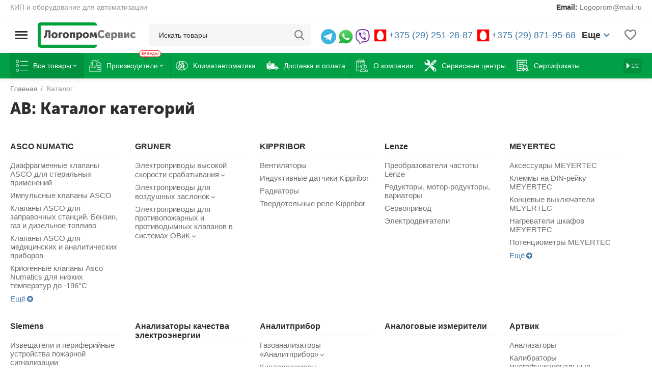

--- FILE ---
content_type: text/html; charset=utf-8
request_url: https://logo-prom.by/index.php?dispatch=categories.ab__lc_catalog
body_size: 28485
content:
<!DOCTYPE html>
<html 
class="
sticky-top-panel "    lang="ru"
    dir="ltr"
    class=""
>
<head>
<title>Каталог категорий магазина</title>
<base href="https://logo-prom.by/" />
<meta http-equiv="Content-Type" content="text/html; charset=utf-8" data-ca-mode="" />
<meta name="viewport" content="width=device-width, initial-scale=1, user-scalable=no, viewport-fit=cover" />
<meta name="description" content="" />

    <meta name="keywords" content="" />

<meta name="format-detection" content="telephone=no">

    <meta name="robots" content="noindex, follow" />
    


<meta property="og:type" content="website" />
<meta property="og:locale" content="ru_RU" />
<meta property="og:title" content="Каталог категорий магазина" />
<meta property="og:description" content="" />
<meta property="og:url" content="https://logo-prom.by/index.php?dispatch=categories.ab__lc_catalog" />
            <meta property="og:image" content=" https://logo-prom.by/images/logos/8/logo_3.png" />
    

<meta name="yandex-verification" content="bf81561841cbe956" />
<script src="https://code.jquery.com/jquery-3.5.1.min.js"></script>
<script>
$(document).ready(function(){
           if ( $('#content_product_tab_13 .ty-wysiwyg-content').html().length <= 6) {
            $('#product_tab_13').remove();
        }
});
</script>
<script src="https://cdn.jsdelivr.net/npm/lightbox2@2.11.3/dist/js/lightbox.min.js"></script>
<link href="https://cdn.jsdelivr.net/npm/lightbox2@2.11.3/dist/css/lightbox.min.css" rel="stylesheet">
    <link href="https://logo-prom.by/images/logos/8/favicon_sutb-oa.ico" rel="shortcut icon" type="image/vnd.microsoft.icon" />

<link rel="preload" crossorigin="anonymous" as="font" href="https://logo-prom.by/design/themes/abt__unitheme2/media/custom_fonts/MuseoSansBlack.woff?1765275665" type="font/woff" />
<link type="text/css" rel="stylesheet" href="https://logo-prom.by/var/cache/misc/assets/design/themes/abt__unitheme2/css/standalone.e105e4d81aaaa46ac4b978128c4335d8.css?1765275659" /><!-- Google Tag Manager -->
<script data-no-defer>(function(w,d,s,l,i){w[l]=w[l]||[];w[l].push({'gtm.start':
new Date().getTime(),event:'gtm.js'});var f=d.getElementsByTagName(s)[0],
j=d.createElement(s),dl=l!='dataLayer'?'&l='+l:'';j.async=true;j.src=
'https://www.googletagmanager.com/gtm.js?id='+i+dl;f.parentNode.insertBefore(j,f);
})(window,document,'script','dataLayer','GTM-KGTPS7Z');</script>
<!-- End Google Tag Manager --><script data-no-defer>
    window.lazySizesConfig =  {
        loadMode: 2,
        hFac: 0.42857142857143,
        expand: 350,
        expFactor: 1,
        preloadAfterLoad: false
    };
    document.addEventListener('lazybeforeunveil', function(e){
        let element = e.target;
        var bg = element.getAttribute('data-background-url');
        if(bg){
            var bgImg = $(new Image());
            bgImg.attr('src', bg);
            bgImg.on('load', function () {
                $(element).css({
                    'background-image': "url('" + bg + "')"
                }).removeAttr('data-background-url')
            });
        }
    });
</script>
    <!-- Inline script moved to the bottom of the page -->

<link rel="preload" href="https://logo-prom.by/images/logos/8/logo_3.png" as="image">
<link rel="preload" href="https://logo-prom.by/images/logos/8/logo_3.png" as="image">
</head>

<body>
    <!-- Google Tag Manager (noscript) -->
<noscript><iframe src="https://www.googletagmanager.com/ns.html?id=GTM-KGTPS7Z"
height="0" width="0" style="display:none;visibility:hidden"></iframe></noscript>
<!-- End Google Tag Manager (noscript) -->        
        <div class="ty-tygh  " id="tygh_container">

        <div id="ajax_overlay" class="ty-ajax-overlay"></div>
<div id="ajax_loading_box" class="ty-ajax-loading-box"></div>
        <div class="cm-notification-container notification-container">
</div>
        <div class="ty-helper-container " id="tygh_main_container">
                                             
<div class="tygh-top-panel clearfix">
                <div class="container-fluid  top-grid">
                                                
                <div class="container-fluid-row">
<div class="row-fluid ">        <div class="span6 hidden-tablet hidden-phone " >
                    <div class=" ty-float-left">
                <div class="ty-wysiwyg-content"  data-ca-live-editor-object-id="0" data-ca-live-editor-object-type=""><p style="color: #999; text-align: center;">КИП и оборудование для автоматизации</p></div>
                    </div>
            </div>

                                            
                
        <div class="span10 top-links-grid hidden-phone hidden-tablet " >
                    <div class=" ty-float-right">
                <div class="ty-wysiwyg-content"  data-ca-live-editor-object-id="0" data-ca-live-editor-object-type=""><p><strong>Email:</strong>&nbsp;<a href="mailto:logoprom@mail.ru" style="font-weight:normal;font-size: inherit;">Logoprom@mail.ru</a></p></div>
                    </div>
            </div>
</div>
    </div>                                        
                                        
                <div class="container-fluid-row">
<div class="row-fluid ">        <div class="span8 hidden-desktop top-block-1 " >
                    <div class=" ty-float-left">
                <div class="ty-wysiwyg-content"  data-ca-live-editor-object-id="0" data-ca-live-editor-object-type=""><p><a style="display: inline-flex;" href="tg://resolve?domain=OWEN_logoprom"><img style="height: 25px;" src="https://logo-prom.by/images/tovar/icon/tg.svg"></a>  <a style="display: inline-flex;" href="https://wa.me/375298719568"><img style="height: 25px;" src="https://logo-prom.by/images/tovar/icon/whatsup.svg"></a>  <a style="display: inline-flex;" href="viber://add?number=375298719568"><img style="height: 25px;" src="https://logo-prom.by/images/tovar/icon/viber.svg"></a></p></div>
                    </div>
            </div>

                                            
                
        <div class="span8 hidden-desktop  top-block-2 " >
                    <div class=" ty-float-right">
                <div class="ty-wysiwyg-content"  data-ca-live-editor-object-id="0" data-ca-live-editor-object-type=""><p><strong>Email:</strong>&nbsp;<a href="mailto:logoprom@mail.ru" style="font-weight:normal;font-size: inherit;">Logoprom@mail.ru</a></p></div>
                    </div>
            </div>
</div>
    </div>                                        
                <div class="container-fluid-row">
<div class="row-fluid ">        <div class="span8 hidden-desktop  top-block-3 " >
                    <div class=" ty-float-left">
                <div class="ty-wysiwyg-content"  data-ca-live-editor-object-id="0" data-ca-live-editor-object-type=""><a href="tel:+375292512887"><img style="height: 16px; margin-top: -5px;" src="https://logo-prom.by/images/tovar/icon/mts-zvn.png">  <bdi>+375 (29) 251-28-87</bdi></a>&nbsp;&nbsp;</div>
                    </div>
            </div>

                                            
                
        <div class="span8 hidden-desktop  top-block-4 " >
                    <div class=" ty-float-right">
                <div class="ty-wysiwyg-content"  data-ca-live-editor-object-id="0" data-ca-live-editor-object-type=""><a href="tel:+375298719568"><img style="height: 16px;margin-top: -5px;" src="https://logo-prom.by/images/tovar/icon/mts-zvn.png">   <bdi>+375 (29) 871-95-68</bdi></a></div>
                    </div>
            </div>
</div>
    </div>    
        </div>
    

</div>

<div class="tygh-header clearfix">
                <div class="container-fluid  header-grid light-header v2">
                                                
                <div class="container-fluid-row">
<div class="row-fluid ">        <div class="span16 top-menu-grid " >
                    <div class="row-fluid ">        <div class="span4 top-logo " >
                    <div class="mobile-menu-edit ">
                <div id="sw_dropdown_71" class="ut2-sp-n cm-combination cm-abt--ut2-toggle-scroll  cm-external-triggered"><i class="ut2-icon-outline-menu"></i></div><div id="dropdown_71" class="ut2-sw-b hidden cm-external-click" data-ca-external-click-id="sw_dropdown_71"></div><div class="ut2-sw-w mobile-menu-edit"><div class="ut2-scroll"><div class="ut2-sw"><div class="ut2-sp-f cm-combination cm-abt--ut2-toggle-scroll" id="off_dropdown_71" style="display:none;"><i class="ut2-icon-baseline-close"></i></div><div class="ut2-rb"><div class="ty-logo-container">
    
            <a href="https://logo-prom.by/" title="">
        
    

    





        
                            
        
        <img class="ty-pict  ty-logo-container__image   cm-image" width="547" height="140" alt="" title="" id="det_img_3680775043" src="https://logo-prom.by/images/logos/8/logo_3.png" />

    
            </a>
    </div></div><nav class="ut2-fm "><div class="ut2-fmbtm hidden">Назад к главному</div><div class="ut2-fmw"><div class="ut2-lfl ">

    



                    
                    
                    
            

            
    
    <img class="ty-pict  ut2-lfl-icon lazyload   cm-image" alt="" title="" src="[data-uri]" width="64" height="64" data-src="https://logo-prom.by/images/abt__ut2/menu-with-icon/13/000.png" />

<p><a href="https://logo-prom.by/index.php?dispatch=categories.ab__lc_catalog"><span>Все товары</span></a></p><i></i><div class="ut2-slw"><div class="ut2-lsl"><p><a href="https://logo-prom.by/datchiki/">Датчики</a></p><div class="ut2-tlw"><a href="https://logo-prom.by/datchiki-vlazhnosti-i-temperatury-vozduha/" class="">Датчики влажности и температуры воздуха</a><a href="https://logo-prom.by/beskontaktnye-datchiki/" class="">Бесконтактные датчики</a><a href="https://logo-prom.by/datchiki-temperatury/" class="">Датчики температуры</a><a href="https://logo-prom.by/datchiki-preobrazovateli-davleniya/" class="">Датчики (преобразователи) давления</a><a href="https://logo-prom.by/datchiki-urovnya/" class="">Датчики уровня</a></div></div><div class="ut2-lsl"><p><a href="https://logo-prom.by/bloki-pitaniya-i-ustroystva-kommutacii/">Блоки питания и устройства коммутации</a></p></div><div class="ut2-lsl"><p><a href="https://logo-prom.by/privodnaya-tehnika/">Приводная техника</a></p></div><div class="ut2-lsl"><p><a href="https://logo-prom.by/pribory-kontrolya-i-upravleniya/">Приборы контроля и управления</a></p></div><div class="ut2-lsl"><p><a href="https://logo-prom.by/sensornye-panelnye-kontrollery/">Сенсорные панельные контроллеры</a></p></div><div class="ut2-lsl"><p><a href="https://logo-prom.by/moduli-vvoda-vyvoda/">Модули ввода/вывода</a></p></div><div class="ut2-lsl"><p><a href="https://logo-prom.by/ustroystva-svyazi/">Устройства связи</a></p></div><div class="ut2-lsl"><p><a href="https://logo-prom.by/signalizatory-gaza/">Сигнализаторы газа</a></p></div><div class="ut2-lsl"><p><a href="https://logo-prom.by/zaporno-reguliruyuschaya-armatura/">Запорно-регулирующая арматура</a></p></div><div class="ut2-lsl"><p><a href="https://logo-prom.by/kalibratory-i-cifrovye-manometry/">Калибраторы и цифровые манометры</a></p></div><div class="ut2-lsl ut2-lsl__show_more"><div class="ty-menu__submenu-alt-link"><a class="ty-btn-text" href="https://logo-prom.by/index.php?dispatch=categories.ab__lc_catalog" title="">Больше Все товары <i class="text-arrow">&rarr;</i></a></div></div></div></div><div class="ut2-lfl ">

    



                    
                    
                    
            

            
    
    <img class="ty-pict  ut2-lfl-icon lazyload   cm-image" alt="" title="" src="[data-uri]" width="64" height="64" data-src="https://logo-prom.by/images/abt__ut2/menu-with-icon/13/444.png" />

<p><a href="javascript:void(0)"><span>Производители</span><span class="m-label" style="color:#ff0000;background-color:#ffffff;border: 1px solid #ff0000">Бренды</span></a></p><i></i><div class="ut2-slw"><div class="ut2-lsl"><p><a href="https://logo-prom.by/energoservis/">Энергосервис</a></p></div><div class="ut2-lsl"><p><a href="https://logo-prom.by/oven/">ОВЕН</a></p></div><div class="ut2-lsl"><p><a href="https://logo-prom.by/analitpribor/">Аналитприбор</a></p></div><div class="ut2-lsl"><p><a href="https://logo-prom.by/artvik/">Артвик</a></p></div><div class="ut2-lsl"><p><a href="https://logo-prom.by/mega-k/">МЕГА-К</a></p></div><div class="ut2-lsl"><p><a href="https://logo-prom.by/kippribor/">KIPPRIBOR</a></p></div><div class="ut2-lsl"><p><a href="https://logo-prom.by/tesey/">ТЕСЕЙ</a></p></div><div class="ut2-lsl"><p><a href="https://logo-prom.by/rosma/">РОСМА</a></p></div><div class="ut2-lsl"><p><a href="https://logo-prom.by/asco-numatic/">ASCO NUMATIC</a></p></div><div class="ut2-lsl"><p><a href="https://logo-prom.by/lenze/">Lenze</a></p></div><div class="ut2-lsl ut2-lsl__show_more"></div></div></div><div class="ut2-lfl ">

    



                    
                    
                    
            

            
    
    <img class="ty-pict  ut2-lfl-icon lazyload   cm-image" alt="" title="" src="[data-uri]" width="64" height="64" data-src="https://logo-prom.by/images/abt__ut2/menu-with-icon/13/777.png" />

<p><a href="https://logo-prom.by/klimatavtomatika/"><span> Климатавтоматика</span></a></p></div><div class="ut2-lfl ">

    



                    
                    
                    
            

            
    
    <img class="ty-pict  ut2-lfl-icon lazyload   cm-image" alt="" title="" src="[data-uri]" width="64" height="64" data-src="https://logo-prom.by/images/abt__ut2/menu-with-icon/13/666.png" />

<p><a href="https://logo-prom.by/oplata-i-dostavka/"><span>Доставка и оплата</span></a></p></div><div class="ut2-lfl ">

    



                    
                    
                    
            

            
    
    <img class="ty-pict  ut2-lfl-icon lazyload   cm-image" alt="" title="" src="[data-uri]" width="64" height="64" data-src="https://logo-prom.by/images/abt__ut2/menu-with-icon/13/333.png" />

<p><a href="https://logo-prom.by/o-kompanii/"><span>О компании</span></a></p></div><div class="ut2-lfl ">

    



                    
                    
                    
            

            
    
    <img class="ty-pict  ut2-lfl-icon lazyload   cm-image" alt="" title="" src="[data-uri]" width="64" height="64" data-src="https://logo-prom.by/images/abt__ut2/menu-with-icon/13/222.png" />

<p><a href="https://logo-prom.by/servisnye-centry/"><span>Сервисные центры</span></a></p></div><div class="ut2-lfl ">

    



                    
                    
                    
            

            
    
    <img class="ty-pict  ut2-lfl-icon lazyload   cm-image" alt="" title="" src="[data-uri]" width="64" height="64" data-src="https://logo-prom.by/images/abt__ut2/menu-with-icon/13/111.png" />

<p><a href="https://logo-prom.by/sertifikaty/"><span>Сертификаты</span></a></p></div><div class="ut2-lfl ">

    



                    
                    
                    
            

            
    
    <img class="ty-pict  ut2-lfl-icon lazyload   cm-image" alt="" title="" src="[data-uri]" width="64" height="64" data-src="https://logo-prom.by/images/abt__ut2/menu-with-icon/13/555.png" />

<p><a href="https://logo-prom.by/kontakty/"><span>Контакты</span></a></p></div></div></nav><div class="ut2-rb fill--gray"><div class="ty-wysiwyg-content"  data-ca-live-editor-object-id="0" data-ca-live-editor-object-type=""><ul>
<li><u>ООО «Логопром-сервис»</u></li>
<li>УНП 191646651</li>
<li><u>Юридический адрес:</u></li>
<li>220037, Беларусь, Минская область Минск, ул. Багратиона 62, каб. 11</li>
<li>р/с BY21TECN30121362100130000000</li>
<li>ОАО «Технобанк», г. Минск, ул.Крапоткина 44, код TECNBY22</li>
<li><u>Адрес для почтовых уведомлений:</u></li>
<li>Беларусь, Минск, ул. Баргатиона 62, каб. 11</li>
</ul></div></div></div></div></div>
                    </div><div class="top-logo ">
                <div class="ty-logo-container">
    
            <a href="https://logo-prom.by/" title="">
        
    

    





        
                            
        
        <img class="ty-pict  ty-logo-container__image   cm-image" width="547" height="140" alt="" title="" id="det_img_3680775043" src="https://logo-prom.by/images/logos/8/logo_3.png" />

    
            </a>
    </div>

                    </div>
            </div>

                                        
            
        <div class="span9 top-search " >
                    <a href="javascript:void(0);" rel="nofollow" onclick="$(this).parent().next().toggleClass('hidden');$(this).next().toggleClass('view');$(this).toggleClass('hidden');" class="ut2-btn-search"><i class="ut2-icon-search"></i></a>

<div class="ty-search-block">
    <form action="https://logo-prom.by/" name="search_form" method="get">
        <input type="hidden" name="match" value="all" />
        <input type="hidden" name="subcats" value="Y" />
        <input type="hidden" name="pcode_from_q" value="Y" />
        <input type="hidden" name="pshort" value="Y" />
        <input type="hidden" name="pfull" value="Y" />
        <input type="hidden" name="pname" value="Y" />
        <input type="hidden" name="pkeywords" value="Y" />
        <input type="hidden" name="search_performed" value="Y" />

        

        <input type="text" name="q" value="" id="search_input" title="Искать товары" class="ty-search-block__input cm-hint" /><button title="Найти" class="ty-search-magnifier" type="submit"><i class="ut2-icon-search"></i></button>
<input type="hidden" name="dispatch" value="products.search" />
        
    <input type="hidden" name="security_hash" class="cm-no-hide-input" value="b5e80613657ceba92d45b459ba3289a6" /></form>
</div><div class="hidden-phone hidden-tablet ">
                <div class="ty-wysiwyg-content"  data-ca-live-editor-object-id="0" data-ca-live-editor-object-type=""><div style="padding-left: 20px; padding-top: 5px;"><a href="tg://resolve?domain=OWEN_logoprom"><img style="height: 30px;" src="https://logo-prom.by/images/tovar/icon/tg.svg"></a>  <a href="https://wa.me/375298719568"><img style="height: 30px;" src="https://logo-prom.by/images/tovar/icon/whatsup.svg"></a>  <a href="viber://chat?number=+375298719568"><img style="height: 30px;" src="https://logo-prom.by/images/tovar/icon/viber.svg"></a>&nbsp;&nbsp;<a href="tel:+375292512887"><img style="height: 25px;margin-top: -5px;" src="https://logo-prom.by/images/tovar/icon/mts-zvn.png">  <bdi style="font-size: 18px;">+375 (29) 251-28-87</bdi></a>&nbsp;&nbsp;<a href="tel:+375298719568"><img style="height: 25px;margin-top: -5px;" src="https://logo-prom.by/images/tovar/icon/mts-zvn.png">   <bdi style="font-size: 18px;">+375 (29) 871-95-68</bdi></a>&nbsp;&nbsp;</div></div>
                    </div><div class="hidden-phone hidden-tablet ">
                <div class="ty-wysiwyg-content"  data-ca-live-editor-object-id="0" data-ca-live-editor-object-type=""><div class="ut2-pn">  
    <div class="ut2-pn__wrap ut2-pn__row cm-combination" id="sw_dropdown_679">
        <div class="ut2-pn__icon!">&nbsp;</div>
        <div class="ut2-pn__items">            
            <a href="javascript:void(0);"><bdi>Еще</bdi></a>
        </div>
        <div class="ut2-pn__expand_icon"><i class="ut2-icon-outline-expand_more"></i></div>
    </div>
    <div class="ut2-pn__contacts">
        <div id="dropdown_679" class="cm-popup-box ut2-pn__items-full ty-dropdown-box__content hidden" style="display:none;">
            <a href="javascript:void(0);" data-ca-external-click-id="sw_dropdown_679" rel="nofollow" class="cm-external-click cm-combination ut2-btn-close hidden"><i class="ut2-icon-baseline-close"></i></a>
            <div class="ut2-pn__items">
                <p>
                    <a href="tel:+375298719568"><img style="height: 25px;" src="https://logo-prom.by/images/tovar/icon/mts-zvn.png">  <bdi>+375 (29) 871-95-68</bdi></a> 
                </p>
                <p>
                    <a href="tel:+375292512887"><img style="height: 25px;" src="https://logo-prom.by/images/tovar/icon/mts-zvn.png">  <bdi>+375 (29) 251-28-87</bdi></a> 
                </p>
                <p>
                    <a href="tel:+375296836336"><img style="height: 25px;" src="https://logo-prom.by/images/tovar/icon/a1-zvn.png">  <bdi>+375 (29) 683-63-36</bdi></a> 
                </p>
                <p>
                    <a href="tel:+375173802123"><img style="height: 30px;" src="https://logo-prom.by/images/tovar/icon/pnone.svg">  <bdi>+375 (17) 380-21-23</bdi></a> 
                </p>
                <p>
                    <a href="tel:+375173802433"><img style="height: 30px;" src="https://logo-prom.by/images/tovar/icon/pnone.svg">  <bdi>+375 (17) 380-24-33</bdi></a> 
                </p>
                <p>
                    <a href="tel:80173613900"><img style="height: 30px;" src="https://logo-prom.by/images/tovar/icon/pnone.svg">  <bdi>8 (017) 361-39-00</bdi> (факс)</a> 
                </p>    
                <hr>
                <div style="text-align: center;">
                <a style="display: inline-flex;" href="tg://resolve?domain=OWEN_logoprom"><img style="height: 30px;" src="https://logo-prom.by/images/tovar/icon/tg.svg"></a>  <a style="display: inline-flex;" href="https://wa.me/375298719568"><img style="height: 30px;" src="https://logo-prom.by/images/tovar/icon/whatsup.svg"></a>  <a style="display: inline-flex;" href="viber://chat?number=+375298719568"><img style="height: 30px;" src="https://logo-prom.by/images/tovar/icon/viber.svg"></a>
                </div>
                <hr>
                <p>
                <small>Время работы</small>
                <div>с 8:30 до 18:00 без выходных<br>офис: пн-пт с 9:00 до 17:00</div>
                </p>
                <p>
                    <small>Email</small>
                    <a href="mailto:logoprom@mail.ru" style="font-weight:normal;font-size: inherit;">Logoprom@mail.ru</a>
                </p>
                <p>
                    <small>Адрес</small>
                    <div>220037, г. Минск,<br>ул. Багратиона, 62-11</div>
                </p>
                <span class="ty-btn ty-btn__primary ut2-pn__call_request">    



    
    
    <a id="opener_call_request_679"
        class="cm-dialog-opener cm-dialog-auto-size "
         href="#"        data-ca-target-id="content_call_request_679"
                data-ca-dialog-title="Заказать обратный звонок"        
        rel="nofollow"
    >
                <bdi >Заказать обратный звонок</bdi>
            </a>


<div class="hidden" id="content_call_request_679" title="Заказать обратный звонок">
        <div id="call_request_679">

<form name="call_requests_form_main" id="form_call_request_679" action="https://logo-prom.by/" method="post" class="cm-ajax cm-ajax-full-render cm-processing-personal-data" data-ca-processing-personal-data-without-click="true" >
<input type="hidden" name="result_ids" value="call_request_679" />
<input type="hidden" name="return_url" value="index.php?dispatch=categories.ab__lc_catalog" />
<input type="hidden" name="company_id" value="" />


<div class="ty-control-group">
    <label class="ty-control-group__title" for="call_data_call_request_679_name">Ваше имя</label>
    <input id="call_data_call_request_679_name" size="50" class="ty-input-text-full" type="text" name="call_data[name]" value="" />
</div>

<div class="ty-control-group">
    <label for="call_data_call_request_679_phone" class="ty-control-group__title cm-mask-phone-label cm-required">Телефон</label>
    <input id="call_data_call_request_679_phone" class="ty-input-text-full cm-mask-phone ty-inputmask-bdi" size="50" type="text" name="call_data[phone]" value="" data-enable-custom-mask="true" />
</div>


    <div class="ty-control-group">
        <label for="call_data_call_request_679_convenient_time_from" class="ty-control-group__title">Удобное время</label>
        <bdi>
            <input id="call_data_call_request_679_convenient_time_from" class="ty-input-text cm-cr-mask-time" size="6" type="text" name="call_data[time_from]" value="" placeholder="09:00" /> -
            <input id="call_data_call_request_679_convenient_time_to" class="ty-input-text cm-cr-mask-time" size="6" type="text" name="call_data[time_to]" value="" placeholder="20:00" />
        </bdi>
    </div>




<div class="cm-block-add-subscribe">
</div>

<div class="buttons-container">
        
     <button  class="ty-btn__primary ty-btn__big cm-form-dialog-closer ty-btn ty-btn" type="submit" name="dispatch[call_requests.request]" ><span><bdi>Отправить</bdi></span></button>

</div>

<input type="hidden" name="security_hash" class="cm-no-hide-input" value="b5e80613657ceba92d45b459ba3289a6" /></form>

<!--call_request_679--></div>

</div>
</span>                
            </div>
        </div>
    </div>
</div></div>
                    </div>
            </div>

                                        
            
        <div class="span3 top-buttons top-button-cart " >
                    <div class="hidden-phone ">
                
    
    <div class="ut2-top-wishlist-count" id="abt__ut2_wishlist_count">
        <a class="cm-tooltip ty-wishlist__a " href="https://logo-prom.by/wishlist/" rel="nofollow" title="Просмотреть список отложенных товаров"><i class="ut2-icon-baseline-favorite-border"></i></a>
        <!--abt__ut2_wishlist_count--></div>

                    </div>
            </div>
</div>
            </div>
</div>
    </div>                                        
                <div class="container-fluid-row container-fluid-row-full-width second-header-grid top-menu-grid">
<div class="row-fluid ">        <div class="span16 " >
                    <div class="span16 r-h-menu " >
                    <div class="ut2-h__menu ut2-m-slider"><div class="ty-menu__wrapper"><a href="javascript:void(0);" onclick="$(this).next().toggleClass('view');$(this).toggleClass('open');" class="ty-menu__menu-btn m-button"><i class="ut2-icon-outline-menu"></i></a><ul class="ty-menu__items cm-responsive-menu"><li class="ty-menu__item cm-menu-item-responsive ty-menu__item-active" data-subitems-count="14" data-settings-cols="4"><a class="ty-menu__item-toggle visible-phone cm-responsive-menu-toggle"><i class="ut2-icon-outline-expand_more"></i></a><a href="https://logo-prom.by/index.php?dispatch=categories.ab__lc_catalog" class="ty-menu__item-link a-first-lvl childs"><span class="item-icon">

    



                    
                    
                    
            

            
    
    <img class="ty-pict  ut2-mwi-icon lazyload   cm-image" alt="" title="" src="[data-uri]" width="64" height="64" data-src="https://logo-prom.by/images/abt__ut2/menu-with-icon/13/000.png" />

<bdi>Все товары</bdi>
	                        </span>
	                    </a>

                                                    
			                                                <div class="ty-menu__submenu" id="topmenu_149_683_2004e04265bfbd68254898dec5b4ee05">
			                                                                                                    <div class="ty-menu__submenu-items cm-responsive-menu-submenu tree-level-dropdown with-icon-items clearfix" style="min-height:490px">
            <div style="min-height:490px">
                

    
    <div class="ty-menu__submenu-col" style="width:25%">
                    <div class="second-lvl" data-elem-index="0">
                
                                <div class="ty-menu__submenu-item-header">
                    <a href="https://logo-prom.by/datchiki/" class="ty-menu__submenu-link">                        <bdi>Датчики</bdi>
                    </a>
                    <i class="icon-right-dir ut2-icon-outline-arrow_forward"></i>                </div>
                                    <a class="ty-menu__item-toggle visible-phone cm-responsive-menu-toggle">
                        <i class="ut2-icon-outline-expand_more"></i>
                    </a>
                    <div class="ty-menu__submenu tree-level tree-level-img " style="min-height: 490px">
                                                                                                                                            <div class="ty-menu__submenu-list tree-level-col cm-responsive-menu-submenu" style="width:25%;max-width:25%">
                                                                                                                                                        <div class="ty-menu__submenu-item ">
                                            <a href="https://logo-prom.by/datchiki-vlazhnosti-i-temperatury-vozduha/" class="ty-menu__submenu-link">
                                                                                                    

    



                    
                    
                    
            

            
    
    <img class="ty-pict  ut2-mwi-icon lazyload   cm-image" alt="" title="" src="[data-uri]" width="1200" height="1200" data-src="https://logo-prom.by/images/abt__ut2/menu-with-icon/13/pvt100__n4.jpeg" />

                                                                                                <span>
                                                Датчики влажности и температуры воздуха
                                                                                                </span>
                                            </a>
                                        </div>
                                                                                                                    <div class="ty-menu__submenu-item ">
                                            <a href="https://logo-prom.by/beskontaktnye-datchiki/" class="ty-menu__submenu-link">
                                                                                                    

    



                    
                    
                    
            

            
    
    <img class="ty-pict  ut2-mwi-icon lazyload   cm-image" alt="" title="" src="[data-uri]" width="365" height="401" data-src="https://logo-prom.by/images/abt__ut2/menu-with-icon/13/12beskontDatchiki-min.png" />

                                                                                                <span>
                                                Бесконтактные датчики
                                                                                                </span>
                                            </a>
                                        </div>
                                                                        
                                </div>
                                                                                            <div class="ty-menu__submenu-list tree-level-col cm-responsive-menu-submenu" style="width:25%;max-width:25%">
                                                                                                                                                        <div class="ty-menu__submenu-item ">
                                            <a href="https://logo-prom.by/datchiki-temperatury/" class="ty-menu__submenu-link">
                                                                                                    

    



                    
                    
                    
            

            
    
    <img class="ty-pict  ut2-mwi-icon lazyload   cm-image" alt="" title="" src="[data-uri]" width="365" height="401" data-src="https://logo-prom.by/images/abt__ut2/menu-with-icon/13/11termistori-min.png" />

                                                                                                <span>
                                                Датчики температуры
                                                                                                </span>
                                            </a>
                                        </div>
                                                                                                                    <div class="ty-menu__submenu-item ">
                                            <a href="https://logo-prom.by/datchiki-preobrazovateli-davleniya/" class="ty-menu__submenu-link">
                                                                                                    

    



                    
                    
                    
            

            
    
    <img class="ty-pict  ut2-mwi-icon lazyload   cm-image" alt="" title="" src="[data-uri]" width="1200" height="1200" data-src="https://logo-prom.by/images/abt__ut2/menu-with-icon/13/pd100i-115-zhki.png" />

                                                                                                <span>
                                                Датчики (преобразователи) давления
                                                                                                </span>
                                            </a>
                                        </div>
                                                                        
                                </div>
                                                                                            <div class="ty-menu__submenu-list tree-level-col cm-responsive-menu-submenu" style="width:25%;max-width:25%">
                                                                                                                                                        <div class="ty-menu__submenu-item ">
                                            <a href="https://logo-prom.by/datchiki-urovnya/" class="ty-menu__submenu-link">
                                                                                                    

    



                    
                    
                    
            

            
    
    <img class="ty-pict  ut2-mwi-icon lazyload   cm-image" alt="" title="" src="[data-uri]" width="365" height="402" data-src="https://logo-prom.by/images/abt__ut2/menu-with-icon/13/datchik_urovnya.png" />

                                                                                                <span>
                                                Датчики уровня
                                                                                                </span>
                                            </a>
                                        </div>
                                                                        
                                </div>
                                                                                                                                        <div class="ut2-mwi-html right_top hidden-phone"><div style="width:100%;text-align:center;"><a href="http://logo-prom.by/index.php?dispatch=products.view&product_id=627"><img class=" lazyloaded" src="https://logo-prom.by/images/thumbnails/240/240/detailed/9/pd100i-115-zhki_1.png" data-src="http://logo-prom.by/images/thumbnails/240/240/detailed/9/pd100i-115-zhki_1.png" style="margin: 20px 0;"></a>
<div style="font-size:18px;font-weight:bold;white-space: normal;"><a href="http://logo-prom.by/index.php?dispatch=products.view&product_id=627">ПД100И модели 1х5-2-Exd взрывонепроницаемые датчики с ЖК-индикацией</a></div><br><a href="https://logo-prom.by/pd100i-modeli-1h5-2-exd-vzryivonepronitsaemyie-datchiki-s-zhk-indikatsiey/" class="ty-btn ty-btn__primary" style="margin: 20px 0;">Просмотреть</a>
</div></div>
                                                                        
                        
                    </div>
                            </div>
                    <div class="second-lvl" data-elem-index="1">
                
                                <div class="ty-menu__submenu-item-header">
                    <a href="https://logo-prom.by/bloki-pitaniya-i-ustroystva-kommutacii/" class="ty-menu__submenu-link no-items">                        <bdi>Блоки питания и устройства коммутации</bdi>
                    </a>
                                    </div>
                            </div>
                    <div class="second-lvl" data-elem-index="2">
                
                                <div class="ty-menu__submenu-item-header">
                    <a href="https://logo-prom.by/privodnaya-tehnika/" class="ty-menu__submenu-link no-items">                        <bdi>Приводная техника</bdi>
                    </a>
                                    </div>
                            </div>
                    <div class="second-lvl" data-elem-index="3">
                
                                <div class="ty-menu__submenu-item-header">
                    <a href="https://logo-prom.by/pribory-kontrolya-i-upravleniya/" class="ty-menu__submenu-link no-items">                        <bdi>Приборы контроля и управления</bdi>
                    </a>
                                    </div>
                            </div>
            </div>
    
    <div class="ty-menu__submenu-col" style="width:25%">
                    <div class="second-lvl" data-elem-index="4">
                
                                <div class="ty-menu__submenu-item-header">
                    <a href="https://logo-prom.by/sensornye-panelnye-kontrollery/" class="ty-menu__submenu-link no-items">                        <bdi>Сенсорные панельные контроллеры</bdi>
                    </a>
                                    </div>
                            </div>
                    <div class="second-lvl" data-elem-index="5">
                
                                <div class="ty-menu__submenu-item-header">
                    <a href="https://logo-prom.by/moduli-vvoda-vyvoda/" class="ty-menu__submenu-link no-items">                        <bdi>Модули ввода/вывода</bdi>
                    </a>
                                    </div>
                            </div>
                    <div class="second-lvl" data-elem-index="6">
                
                                <div class="ty-menu__submenu-item-header">
                    <a href="https://logo-prom.by/ustroystva-svyazi/" class="ty-menu__submenu-link no-items">                        <bdi>Устройства связи</bdi>
                    </a>
                                    </div>
                            </div>
                    <div class="second-lvl" data-elem-index="7">
                
                                <div class="ty-menu__submenu-item-header">
                    <a href="https://logo-prom.by/signalizatory-gaza/" class="ty-menu__submenu-link no-items">                        <bdi>Сигнализаторы газа</bdi>
                    </a>
                                    </div>
                            </div>
            </div>
    
    <div class="ty-menu__submenu-col" style="width:25%">
                    <div class="second-lvl" data-elem-index="8">
                
                                <div class="ty-menu__submenu-item-header">
                    <a href="https://logo-prom.by/zaporno-reguliruyuschaya-armatura/" class="ty-menu__submenu-link no-items">                        <bdi>Запорно-регулирующая арматура</bdi>
                    </a>
                                    </div>
                            </div>
                    <div class="second-lvl" data-elem-index="9">
                
                                <div class="ty-menu__submenu-item-header">
                    <a href="https://logo-prom.by/kalibratory-i-cifrovye-manometry/" class="ty-menu__submenu-link no-items">                        <bdi>Калибраторы и цифровые манометры</bdi>
                    </a>
                                    </div>
                            </div>
                    <div class="second-lvl" data-elem-index="10">
                
                                <div class="ty-menu__submenu-item-header">
                    <a href="https://logo-prom.by/paneli-operatora/" class="ty-menu__submenu-link no-items">                        <bdi>Панели оператора</bdi>
                    </a>
                                    </div>
                            </div>
            </div>
    
    <div class="ty-menu__submenu-col" style="width:25%">
                    <div class="second-lvl" data-elem-index="11">
                
                                <div class="ty-menu__submenu-item-header">
                    <a href="https://logo-prom.by/panelnye-kontrollery/" class="ty-menu__submenu-link no-items">                        <bdi>Панельные контроллеры</bdi>
                    </a>
                                    </div>
                            </div>
                    <div class="second-lvl" data-elem-index="12">
                
                                <div class="ty-menu__submenu-item-header">
                    <a href="https://logo-prom.by/programmiruemye-logicheskie-kontrollery/" class="ty-menu__submenu-link no-items">                        <bdi>Программируемые логические контроллеры</bdi>
                    </a>
                                    </div>
                            </div>
                    <div class="second-lvl" data-elem-index="13">
                
                                <div class="ty-menu__submenu-item-header">
                    <a href="https://logo-prom.by/programmiruemye-rele/" class="ty-menu__submenu-link no-items">                        <bdi>Программируемые реле</bdi>
                    </a>
                                    </div>
                            </div>
            </div>


<!-- Inline script moved to the bottom of the page -->            </div>
        </div>
    
                            
                                </div>
			                
                                            </li>
                <li class="ty-menu__item cm-menu-item-responsive" data-subitems-count="16" data-settings-cols="4"><a class="ty-menu__item-toggle visible-phone cm-responsive-menu-toggle"><i class="ut2-icon-outline-expand_more"></i></a><a href="javascript:void(0)" class="ty-menu__item-link a-first-lvl childs"><span class="item-icon">

    



                    
                    
                    
            

            
    
    <img class="ty-pict  ut2-mwi-icon lazyload   cm-image" alt="" title="" src="[data-uri]" width="64" height="64" data-src="https://logo-prom.by/images/abt__ut2/menu-with-icon/13/444.png" />

<bdi>Производители<span class="m-label" style="color: #ff0000; background-color: #ffffff; border: 1px solid ">Бренды<span class="arrow" style="border-color: #ff0000 transparent transparent transparent;"></span></span></bdi>
	                        </span>
	                    </a>

                                                    
			                                                <div class="ty-menu__submenu" id="topmenu_149_683_d41d8cd98f00b204e9800998ecf8427e">
			                                                                                                    <div class="ty-menu__submenu-items ty-menu__submenu-items-simple cm-responsive-menu-submenu" data-cols-count="4" style="min-height:490px">
                    <div class="ty-menu__submenu-item" style="width:25%">
        <a class="ty-menu__submenu-link"  href="https://logo-prom.by/energoservis/">
                        <bdi>Энергосервис</bdi>
        </a>
    </div>
        <div class="ty-menu__submenu-item" style="width:25%">
        <a class="ty-menu__submenu-link"  href="https://logo-prom.by/oven/">
                        <bdi>ОВЕН</bdi>
        </a>
    </div>
        <div class="ty-menu__submenu-item" style="width:25%">
        <a class="ty-menu__submenu-link"  href="https://logo-prom.by/analitpribor/">
                        <bdi>Аналитприбор</bdi>
        </a>
    </div>
        <div class="ty-menu__submenu-item" style="width:25%">
        <a class="ty-menu__submenu-link"  href="https://logo-prom.by/artvik/">
                        <bdi>Артвик</bdi>
        </a>
    </div>
        <div class="ty-menu__submenu-item" style="width:25%">
        <a class="ty-menu__submenu-link"  href="https://logo-prom.by/mega-k/">
                        <bdi>МЕГА-К</bdi>
        </a>
    </div>
        <div class="ty-menu__submenu-item" style="width:25%">
        <a class="ty-menu__submenu-link"  href="https://logo-prom.by/kippribor/">
                        <bdi>KIPPRIBOR</bdi>
        </a>
    </div>
        <div class="ty-menu__submenu-item" style="width:25%">
        <a class="ty-menu__submenu-link"  href="https://logo-prom.by/tesey/">
                        <bdi>ТЕСЕЙ</bdi>
        </a>
    </div>
        <div class="ty-menu__submenu-item" style="width:25%">
        <a class="ty-menu__submenu-link"  href="https://logo-prom.by/rosma/">
                        <bdi>РОСМА</bdi>
        </a>
    </div>
        <div class="ty-menu__submenu-item" style="width:25%">
        <a class="ty-menu__submenu-link"  href="https://logo-prom.by/asco-numatic/">
                        <bdi>ASCO NUMATIC</bdi>
        </a>
    </div>
        <div class="ty-menu__submenu-item" style="width:25%">
        <a class="ty-menu__submenu-link"  href="https://logo-prom.by/lenze/">
                        <bdi>Lenze</bdi>
        </a>
    </div>
        <div class="ty-menu__submenu-item" style="width:25%">
        <a class="ty-menu__submenu-link"  href="https://logo-prom.by/senson/">
                        <bdi>Сенсон</bdi>
        </a>
    </div>
        <div class="ty-menu__submenu-item" style="width:25%">
        <a class="ty-menu__submenu-link"  href="https://logo-prom.by/kpsr/">
                        <bdi>КПСР</bdi>
        </a>
    </div>
        <div class="ty-menu__submenu-item" style="width:25%">
        <a class="ty-menu__submenu-link"  href="https://logo-prom.by/gruner/">
                        <bdi>GRUNER</bdi>
        </a>
    </div>
        <div class="ty-menu__submenu-item" style="width:25%">
        <a class="ty-menu__submenu-link"  href="https://logo-prom.by/kendrion/">
                        <bdi>KENDRION</bdi>
        </a>
    </div>
        <div class="ty-menu__submenu-item" style="width:25%">
        <a class="ty-menu__submenu-link"  href="https://logo-prom.by/siemens/">
                        <bdi>Siemens</bdi>
        </a>
    </div>
        <div class="ty-menu__submenu-item" style="width:25%">
        <a class="ty-menu__submenu-link"  href="https://logo-prom.by/meyertec/">
                        <bdi>MEYERTEC</bdi>
        </a>
    </div>

        </div>
    
                            
                                </div>
			                
                                            </li>
                <li class="ty-menu__item ty-menu__item-nodrop cm-menu-item-responsive" data-subitems-count="0" data-settings-cols="4"><a href="https://logo-prom.by/klimatavtomatika/" class="ty-menu__item-link a-first-lvl"><span class="item-icon">

    



                    
                    
                    
            

            
    
    <img class="ty-pict  ut2-mwi-icon lazyload   cm-image" alt="" title="" src="[data-uri]" width="64" height="64" data-src="https://logo-prom.by/images/abt__ut2/menu-with-icon/13/777.png" />

<bdi> Климатавтоматика</bdi>
	                        </span>
	                    </a>

                                            </li>
                <li class="ty-menu__item ty-menu__item-nodrop cm-menu-item-responsive" data-subitems-count="0" data-settings-cols="4"><a href="https://logo-prom.by/oplata-i-dostavka/" class="ty-menu__item-link a-first-lvl"><span class="item-icon">

    



                    
                    
                    
            

            
    
    <img class="ty-pict  ut2-mwi-icon lazyload   cm-image" alt="" title="" src="[data-uri]" width="64" height="64" data-src="https://logo-prom.by/images/abt__ut2/menu-with-icon/13/666.png" />

<bdi>Доставка и оплата</bdi>
	                        </span>
	                    </a>

                                            </li>
                <li class="ty-menu__item ty-menu__item-nodrop cm-menu-item-responsive" data-subitems-count="0" data-settings-cols="4"><a href="https://logo-prom.by/o-kompanii/" class="ty-menu__item-link a-first-lvl"><span class="item-icon">

    



                    
                    
                    
            

            
    
    <img class="ty-pict  ut2-mwi-icon lazyload   cm-image" alt="" title="" src="[data-uri]" width="64" height="64" data-src="https://logo-prom.by/images/abt__ut2/menu-with-icon/13/333.png" />

<bdi>О компании</bdi>
	                        </span>
	                    </a>

                                            </li>
                <li class="ty-menu__item ty-menu__item-nodrop cm-menu-item-responsive" data-subitems-count="0" data-settings-cols="4"><a href="https://logo-prom.by/servisnye-centry/" class="ty-menu__item-link a-first-lvl"><span class="item-icon">

    



                    
                    
                    
            

            
    
    <img class="ty-pict  ut2-mwi-icon lazyload   cm-image" alt="" title="" src="[data-uri]" width="64" height="64" data-src="https://logo-prom.by/images/abt__ut2/menu-with-icon/13/222.png" />

<bdi>Сервисные центры</bdi>
	                        </span>
	                    </a>

                                            </li>
                <li class="ty-menu__item ty-menu__item-nodrop cm-menu-item-responsive" data-subitems-count="0" data-settings-cols="4"><a href="https://logo-prom.by/sertifikaty/" class="ty-menu__item-link a-first-lvl"><span class="item-icon">

    



                    
                    
                    
            

            
    
    <img class="ty-pict  ut2-mwi-icon lazyload   cm-image" alt="" title="" src="[data-uri]" width="64" height="64" data-src="https://logo-prom.by/images/abt__ut2/menu-with-icon/13/111.png" />

<bdi>Сертификаты</bdi>
	                        </span>
	                    </a>

                                            </li>
                <li class="ty-menu__item ty-menu__item-nodrop cm-menu-item-responsive" data-subitems-count="0" data-settings-cols="4"><a href="https://logo-prom.by/kontakty/" class="ty-menu__item-link a-first-lvl"><span class="item-icon">

    



                    
                    
                    
            

            
    
    <img class="ty-pict  ut2-mwi-icon lazyload   cm-image" alt="" title="" src="[data-uri]" width="64" height="64" data-src="https://logo-prom.by/images/abt__ut2/menu-with-icon/13/555.png" />

<bdi>Контакты</bdi>
	                        </span>
	                    </a>

                                            </li>
                                
            </ul>
        </div>
    </div>

<!-- Inline script moved to the bottom of the page -->
    <!-- Inline script moved to the bottom of the page -->
            </div>
            </div>
</div>
    </div>    
        </div>
    

</div>

    <div class="tygh-content clearfix">
                    <div class="container-fluid  ">
                                                
                <div class="container-fluid-row">
<div class="row-fluid ">        <div class="span16  " >
                    <div class="row-fluid ">        <div class="span16  " >
                    <div id="breadcrumbs_55">

                    <div class="ty-breadcrumbs clearfix">
            <a href="https://logo-prom.by/" class="ty-breadcrumbs__a"><bdi>Главная</bdi></a><span class="ty-breadcrumbs__slash">/</span><span class="ty-breadcrumbs__current"><bdi>Каталог</bdi></span>        </div>

                <!-- Inline script moved to the bottom of the page -->
            <!--breadcrumbs_55--></div><div class="ty-mainbox-container clearfix">
                <div class="ty-mainbox-body"><div class="landing-page-categories">
<h1 class="ty-mainbox-title"><span>AB: Каталог категорий</span></h1>
<div class="row-fluid ab-lc-wrap"><div class="ab-lc-group "><div class="head"><a href="https://logo-prom.by/asco-numatic/"></a><div class="cat-title"><a href="https://logo-prom.by/asco-numatic/">ASCO NUMATIC</a></div></div><ul class="items-level-2"><li data-subcategories="N"><a href="https://logo-prom.by/asco-numatic/diafragmennye-klapany-asco-dlya-sterilnyh-primeneniy/">Диафрагменные клапаны ASCO для стерильных применений</a></li><li data-subcategories="N"><a href="https://logo-prom.by/asco-numatic/impulsnye-klapany-asco/">Импульсные клапаны ASCO</a></li><li data-subcategories="N"><a href="https://logo-prom.by/asco-numatic/klapany-asco-dlya-zapravochnyh-stanciy.-benzin-gaz-i-dizelnoe-toplivo/">Клапаны ASCO для заправочных станций. Бензин, газ и дизельное топливо</a></li><li data-subcategories="N"><a href="https://logo-prom.by/asco-numatic/klapany-asco-dlya-medicinskih-i-analiticheskih-priborov/">Клапаны ASCO для медицинских и аналитических приборов</a></li><li data-subcategories="N"><a href="https://logo-prom.by/asco-numatic/kriogennye-klapany-asco-numatics-dlya-nizkih-temperatur-do-196c/">Криогенные клапаны Asco Numatics для низких температур до -196°C</a></li></ul><ul class="hidden-items-level-2"><li data-subcategories="N"><a href="https://logo-prom.by/asco-numatic/pnevmoupravlyaemye-klapany-asco/" data-subcategories="N">Пневмоуправляемые клапаны ASCO</a></li><li data-subcategories="N"><a href="https://logo-prom.by/asco-numatic/proporcionalnye-klapany-i-pozicionery-asco/" data-subcategories="N">Пропорциональные клапаны и позиционеры ASCO</a></li><li data-subcategories="N"><a href="https://logo-prom.by/asco-numatic/elektromagnitnye-klapany-asco-s-razlichnoy-stepenyu-vzryvozaschity/" data-subcategories="N">Электромагнитные клапаны ASCO с различной степенью взрывозащиты</a></li><li data-subcategories="N"><a href="https://logo-prom.by/asco-numatic/elektromagnitnye-klapany-dlya-vakuuma-asco-numatics/" data-subcategories="N">Электромагнитные клапаны для вакуума ASCO Numatics</a></li><li data-subcategories="N"><a href="https://logo-prom.by/asco-numatic/elektromagnitnye-solenoidnye-klapany-asco-numatic/" data-subcategories="N">Электромагнитные соленоидные клапаны ASCO Numatic</a></li></ul><span class="show-hidden-items-level-2">Ещё</span></div><div class="ab-lc-group "><div class="head"><a href="https://logo-prom.by/gruner/"></a><div class="cat-title"><a href="https://logo-prom.by/gruner/">GRUNER</a></div></div><ul class="items-level-2"><li data-subcategories="Y"><a href="https://logo-prom.by/gruner/elektroprivody-vysokoy-skorosti-srabatyvaniya/">Электроприводы высокой скорости срабатывания<i class="expand_more"></i></a><ul class="items-level-3"><li><a href="https://logo-prom.by/gruner/elektroprivody-vysokoy-skorosti-srabatyvaniya/elektroprivody-dlya-vozdushnyh-klapanov-bystrogo-deystviya.-seriya-227/">Электроприводы для воздушных клапанов быстрого действия. Серия 227</a></li></ul></li><li data-subcategories="Y"><a href="https://logo-prom.by/gruner/elektroprivody-dlya-vozdushnyh-zaslonok/">Электроприводы для воздушных заслонок<i class="expand_more"></i></a><ul class="items-level-3"><li><a href="https://logo-prom.by/gruner/elektroprivody-dlya-vozdushnyh-zaslonok/elektroprivody-dlya-vozdushnyh-i-vodyanyh-klapanov-5-nm.-seriya-225/">Электроприводы для воздушных и водяных клапанов 5 Нм. Серия 225</a></li><li><a href="https://logo-prom.by/gruner/elektroprivody-dlya-vozdushnyh-zaslonok/elektroprivody-dlya-vozdushnyh-klapanov-15-nm-s-vozvratnoy-pruzhinoy.-seriya-238/">Электроприводы для воздушных клапанов 15 Нм с возвратной пружиной. Серия 238</a></li><li><a href="https://logo-prom.by/gruner/elektroprivody-dlya-vozdushnyh-zaslonok/elektroprivody-dlya-vozdushnyh-klapanov-15-nm.-seriya-227/">Электроприводы для воздушных клапанов 15 Нм. Серия 227</a></li><li><a href="https://logo-prom.by/gruner/elektroprivody-dlya-vozdushnyh-zaslonok/elektroprivody-dlya-vozdushnyh-klapanov-15-nm.-seriya-232/">Электроприводы для воздушных клапанов 15 Нм. Серия 232</a></li><li><a href="https://logo-prom.by/gruner/elektroprivody-dlya-vozdushnyh-zaslonok/elektroprivody-dlya-vozdushnyh-klapanov-20-nm-30-nm.-seriya-231/">Электроприводы для воздушных клапанов 20 Нм + 30 Нм. Серия 231</a></li><li><a href="https://logo-prom.by/gruner/elektroprivody-dlya-vozdushnyh-zaslonok/elektroprivody-dlya-vozdushnyh-klapanov-4-nm.seriya-225/">Электроприводы для воздушных клапанов 4 Нм.Серия 225</a></li><li><a href="https://logo-prom.by/gruner/elektroprivody-dlya-vozdushnyh-zaslonok/elektroprivody-dlya-vozdushnyh-klapanov-5-nm-dlya-kvadratnogo-vala.-seriya-227z/">Электроприводы для воздушных клапанов 5 Нм для квадратного вала. Серия 227Z</a></li><li><a href="https://logo-prom.by/gruner/elektroprivody-dlya-vozdushnyh-zaslonok/elektroprivody-dlya-vozdushnyh-klapanov-5-nm-s-vozvratnoy-pruzhinoy.-seriya-228/">Электроприводы для воздушных клапанов 5 Нм с возвратной пружиной. Серия 228</a></li><li><a href="https://logo-prom.by/gruner/elektroprivody-dlya-vozdushnyh-zaslonok/elektroprivody-dlya-vozdushnyh-klapanov-5-nm.-ceriya-227/">Электроприводы для воздушных клапанов 5 Нм. Cерия 227</a></li><li><a href="https://logo-prom.by/gruner/elektroprivody-dlya-vozdushnyh-zaslonok/elektroprivody-dlya-vozdushnyh-klapanov-8-nm-dlya-kvadratnogo-vala.-seriya-227z/">Электроприводы для воздушных клапанов 8 Нм для квадратного вала. Серия 227Z</a></li><li><a href="https://logo-prom.by/gruner/elektroprivody-dlya-vozdushnyh-zaslonok/elektroprivody-dlya-vozdushnyh-klapanov-8-nm.-seriya-227/">Электроприводы для воздушных клапанов 8 Нм. Серия 227</a></li><li><a href="https://logo-prom.by/gruner/elektroprivody-dlya-vozdushnyh-zaslonok/elektroprivody-dlya-vozdushnyh-klapanov.-seriya-341/">Электроприводы для воздушных клапанов. Серия 341</a></li><li><a href="https://logo-prom.by/gruner/elektroprivody-dlya-vozdushnyh-zaslonok/elektroprivody-dlya-vozdushnyh-klapanov.-seriya-361/">Электроприводы для воздушных клапанов. Серия 361</a></li></ul></li><li data-subcategories="Y"><a href="https://logo-prom.by/gruner/elektroprivody-dlya-protivopozharnyh-i-protivodymnyh-klapanov-v-sistemah-ovik/">Электроприводы для противопожарных и противодымных клапанов в системах ОВиК<i class="expand_more"></i></a><ul class="items-level-3"><li><a href="https://logo-prom.by/gruner/elektroprivody-dlya-protivopozharnyh-i-protivodymnyh-klapanov-v-sistemah-ovik/elektroprivody-dlya-protivopozharnyh-klapanov-11-nm-20-nm.-seriya-239/">Электроприводы для противопожарных клапанов 11 Нм + 20 Нм. Серия 239</a></li><li><a href="https://logo-prom.by/gruner/elektroprivody-dlya-protivopozharnyh-i-protivodymnyh-klapanov-v-sistemah-ovik/elektroprivody-dlya-protivopozharnyh-klapanov-5-nm.-seriya-229/">Электроприводы для противопожарных клапанов 5 Нм. Серия 229</a></li></ul></li></ul></div><div class="ab-lc-group "><div class="head"><a href="https://logo-prom.by/kippribor/"></a><div class="cat-title"><a href="https://logo-prom.by/kippribor/">KIPPRIBOR</a></div></div><ul class="items-level-2"><li data-subcategories="N"><a href="https://logo-prom.by/kippribor/ventilyatory/">Вентиляторы</a></li><li data-subcategories="N"><a href="https://logo-prom.by/kippribor/induktivnye-datchiki-kippribor/">Индуктивные датчики Kippribor</a></li><li data-subcategories="N"><a href="https://logo-prom.by/kippribor/radiatory/">Радиаторы</a></li><li data-subcategories="N"><a href="https://logo-prom.by/kippribor/tverdotelnye-rele-kippribor/">Твердотельные реле Kippribor</a></li></ul></div><div class="ab-lc-group "><div class="head"><a href="https://logo-prom.by/lenze/"></a><div class="cat-title"><a href="https://logo-prom.by/lenze/">Lenze</a></div></div><ul class="items-level-2"><li data-subcategories="N"><a href="https://logo-prom.by/lenze/preobrazovateli-chastoty-lenze/">Преобразователи частоты Lenze</a></li><li data-subcategories="N"><a href="https://logo-prom.by/lenze/reduktory-motor-reduktory-variatory/">Редукторы, мотор-редукторы, вариаторы</a></li><li data-subcategories="N"><a href="https://logo-prom.by/lenze/servoprivod/">Сервопривод</a></li><li data-subcategories="N"><a href="https://logo-prom.by/lenze/elektrodvigateli/">Электродвигатели</a></li></ul></div><div class="ab-lc-group "><div class="head"><a href="https://logo-prom.by/meyertec/"></a><div class="cat-title"><a href="https://logo-prom.by/meyertec/">MEYERTEC</a></div></div><ul class="items-level-2"><li data-subcategories="N"><a href="https://logo-prom.by/meyertec/aksessuary-meyertec/">Аксессуары MEYERTEC</a></li><li data-subcategories="N"><a href="https://logo-prom.by/meyertec/klemmy-na-din-reyku-meyertec-ru/">Клеммы на DIN-рейку MEYERTEC</a></li><li data-subcategories="N"><a href="https://logo-prom.by/meyertec/koncevye-vyklyuchateli-meyertec/">Концевые выключатели MEYERTEC</a></li><li data-subcategories="N"><a href="https://logo-prom.by/meyertec/nagrevateli-shkafov-meyertec/">Нагреватели шкафов MEYERTEC</a></li><li data-subcategories="N"><a href="https://logo-prom.by/meyertec/potenciometry-meyertec/">Потенциометры MEYERTEC</a></li></ul><ul class="hidden-items-level-2"><li data-subcategories="N"><a href="https://logo-prom.by/meyertec/regulyatory-moschnosti-meyertec/" data-subcategories="N">Регуляторы мощности MEYERTEC</a></li><li data-subcategories="N"><a href="https://logo-prom.by/meyertec/svetosignalnye-kolonny-meyertec/" data-subcategories="N">Светосигнальные колонны MEYERTEC</a></li><li data-subcategories="N"><a href="https://logo-prom.by/meyertec/signalnye-ustroystva-meyertec/" data-subcategories="N">Сигнальные устройства MEYERTEC</a></li><li data-subcategories="N"><a href="https://logo-prom.by/meyertec/termostaty-meyertec/" data-subcategories="N">Термостаты MEYERTEC</a></li><li data-subcategories="N"><a href="https://logo-prom.by/meyertec/ustroystva-upravleniya-meyertec-ru/" data-subcategories="N">Устройства управления MEYERTEC</a></li><li data-subcategories="N"><a href="https://logo-prom.by/meyertec/cifrovye-indikatory-meyertec/" data-subcategories="N">Цифровые индикаторы MEYERTEC</a></li></ul><span class="show-hidden-items-level-2">Ещё</span></div><div class="ab-lc-group "><div class="head"><a href="https://logo-prom.by/siemens/"></a><div class="cat-title"><a href="https://logo-prom.by/siemens/">Siemens</a></div></div><ul class="items-level-2"><li data-subcategories="N"><a href="https://logo-prom.by/siemens/izveschateli-i-periferiynye-ustroystva-pozharnoy-signalizacii/">Извещатели и периферийные устройства пожарной сигнализации</a></li><li data-subcategories="Y"><a href="https://logo-prom.by/siemens/klapany-i-privody/">Клапаны и приводы<i class="expand_more"></i></a><ul class="items-level-3"><li><a href="https://logo-prom.by/siemens/klapany-i-privody/klapany-i-privody-dlya-holodilnyh-sistem/">Клапаны и приводы для холодильных систем</a></li><li><a href="https://logo-prom.by/siemens/klapany-i-privody/klapany-i-privody-zonalnye/">Клапаны и приводы зональные</a></li><li><a href="https://logo-prom.by/siemens/klapany-i-privody/klapany-i-privody-povorotnye/">Клапаны и приводы поворотные</a></li><li><a href="https://logo-prom.by/siemens/klapany-i-privody/klapany-i-privody-radiatornye/">Клапаны и приводы радиаторные</a></li><li><a href="https://logo-prom.by/siemens/klapany-i-privody/klapany-i-privody-s-malym-hodom-shtoka/">Клапаны и приводы с малым ходом штока</a></li><li><a href="https://logo-prom.by/siemens/klapany-i-privody/klapany-s-elektromagnitnym-privodom/">Клапаны с электромагнитным приводом</a></li><li><a href="https://logo-prom.by/siemens/klapany-i-privody/kombiklapany-i-privody/">Комбиклапаны и приводы</a></li><li><a href="https://logo-prom.by/siemens/klapany-i-privody/privody-vozdushnyh-zaslonok/">Приводы воздушных заслонок</a></li></ul></li><li data-subcategories="N"><a href="https://logo-prom.by/siemens/kontrolnye-paneli-pozharnoy-signalizacii/">Контрольные панели пожарной сигнализации</a></li><li data-subcategories="N"><a href="https://logo-prom.by/siemens/servisnye-pozicii-pozharnoy-signalizacii/">Сервисные позиции пожарной сигнализации</a></li><li data-subcategories="N"><a href="https://logo-prom.by/siemens/sistemy-upravleniya-bezopasnost/">Системы управления (Безопасность)</a></li></ul></div><div class="ab-lc-group "><div class="head"><a href="https://logo-prom.by/analizatory-kachestva-elektroenergii/"></a><div class="cat-title"><a href="https://logo-prom.by/analizatory-kachestva-elektroenergii/">Анализаторы качества электроэнергии</a></div></div></div><div class="ab-lc-group "><div class="head"><a href="https://logo-prom.by/analitpribor/"></a><div class="cat-title"><a href="https://logo-prom.by/analitpribor/">Аналитприбор</a></div></div><ul class="items-level-2"><li data-subcategories="Y"><a href="https://logo-prom.by/analitpribor/gazoanalizatory-analitpribor/">Газоанализаторы «Аналитприбор»<i class="expand_more"></i></a><ul class="items-level-3"><li><a href="https://logo-prom.by/analitpribor/gazoanalizatory-analitpribor/pylemery/">Пылемеры</a></li></ul></li><li data-subcategories="N"><a href="https://logo-prom.by/analitpribor/kislorodomery/">Кислородомеры</a></li></ul></div><div class="ab-lc-group "><div class="head"><a href="https://logo-prom.by/analogovye-izmeriteli/"></a><div class="cat-title"><a href="https://logo-prom.by/analogovye-izmeriteli/">Аналоговые измерители</a></div></div></div><div class="ab-lc-group "><div class="head"><a href="https://logo-prom.by/artvik/"></a><div class="cat-title"><a href="https://logo-prom.by/artvik/">Артвик</a></div></div><ul class="items-level-2"><li data-subcategories="N"><a href="https://logo-prom.by/artvik/analizatory/">Анализаторы</a></li><li data-subcategories="N"><a href="https://logo-prom.by/artvik/kalibratory-mnogofunkcionalnye/">Калибраторы многофункциональные</a></li><li data-subcategories="N"><a href="https://logo-prom.by/artvik/rashodomery-artvik/">Расходомеры Артвик</a></li><li data-subcategories="N"><a href="https://logo-prom.by/artvik/cifrovye-manometry-artvik/">Цифровые манометры Артвик</a></li></ul></div><div class="ab-lc-group "><div class="head"><a href="https://logo-prom.by/beskontaktnye-datchiki/"></a><div class="cat-title"><a href="https://logo-prom.by/beskontaktnye-datchiki/">Бесконтактные датчики</a></div></div><ul class="items-level-2"><li data-subcategories="N"><a href="https://logo-prom.by/beskontaktnye-datchiki/beskontaktnye-datchiki-opticheskie-emkostnye-induktivnye/">Бесконтактные датчики (оптические, емкостные, индуктивные)</a></li><li data-subcategories="N"><a href="https://logo-prom.by/beskontaktnye-datchiki/beskontaktnye-datchiki-kippribor/">Бесконтактные датчики KIPPRIBOR</a></li><li data-subcategories="N"><a href="https://logo-prom.by/beskontaktnye-datchiki/emkostnye-datchiki/">Емкостные датчики</a></li><li data-subcategories="N"><a href="https://logo-prom.by/beskontaktnye-datchiki/induktivnye-datchiki/">Индуктивные датчики</a></li></ul></div><div class="ab-lc-group "><div class="head"><a href="https://logo-prom.by/bloki-pitaniya-i-ustroystva-kommutacii/"></a><div class="cat-title"><a href="https://logo-prom.by/bloki-pitaniya-i-ustroystva-kommutacii/">Блоки питания и устройства коммутации</a></div></div><ul class="items-level-2"><li data-subcategories="N"><a href="https://logo-prom.by/bloki-pitaniya-i-ustroystva-kommutacii/bloki-kommutacii/">Блоки коммутации</a></li><li data-subcategories="N"><a href="https://logo-prom.by/bloki-pitaniya-i-ustroystva-kommutacii/bloki-pitaniya/">Блоки питания</a></li><li data-subcategories="N"><a href="https://logo-prom.by/bloki-pitaniya-i-ustroystva-kommutacii/promezhutochnye-rele/">Промежуточные реле</a></li><li data-subcategories="N"><a href="https://logo-prom.by/bloki-pitaniya-i-ustroystva-kommutacii/tverdotelnye-rele/">Твердотельные реле</a></li><li data-subcategories="N"><a href="https://logo-prom.by/bloki-pitaniya-i-ustroystva-kommutacii/ustroystva-kontrolya-i-zaschity/">Устройства контроля и защиты</a></li></ul></div><div class="ab-lc-group "><div class="head"><a href="https://logo-prom.by/gazoanalizatory/"></a><div class="cat-title"><a href="https://logo-prom.by/gazoanalizatory/">Газоанализаторы</a></div></div></div><div class="ab-lc-group "><div class="head"><a href="https://logo-prom.by/datchiki/"></a><div class="cat-title"><a href="https://logo-prom.by/datchiki/">Датчики</a></div></div><ul class="items-level-2"><li data-subcategories="N"><a href="https://logo-prom.by/datchiki/preobrazovateli-davleniya-datchiki-davleniya/">Преобразователи давления (датчики давления)</a></li></ul></div><div class="ab-lc-group "><div class="head"><a href="https://logo-prom.by/datchiki-preobrazovateli-davleniya/"></a><div class="cat-title"><a href="https://logo-prom.by/datchiki-preobrazovateli-davleniya/">Датчики (преобразователи) давления</a></div></div><ul class="items-level-2"><li data-subcategories="N"><a href="https://logo-prom.by/datchiki-preobrazovateli-davleniya/byudzhetnye-datchiki-davleniya-oven-dlya-zhkh-i-vtorichnyh-proizvodstv-pd100/">Бюджетные датчики давления ОВЕН для ЖКХ и вторичных производств ПД100</a></li><li data-subcategories="N"><a href="https://logo-prom.by/datchiki-preobrazovateli-davleniya/vysokotochnye-intellektualnye-datchiki-davleniya-oven-pd200/">Высокоточные интеллектуальные датчики давления ОВЕН ПД200</a></li><li data-subcategories="N"><a href="https://logo-prom.by/datchiki-preobrazovateli-davleniya/datchiki-preobrazovateli-davleniya-vo-vzryvozaschischennom-ispolnenii/">Датчики (преобразователи) давления во взрывозащищённом исполнении</a></li><li data-subcategories="N"><a href="https://logo-prom.by/datchiki-preobrazovateli-davleniya/obschepromyshlennye-datchiki-davleniya-oven-dlya-osnovnyh-proizvodstv-pd100i/">Общепромышленные датчики давления ОВЕН для основных производств ПД100И</a></li></ul></div><div class="ab-lc-group "><div class="head"><a href="https://logo-prom.by/datchiki-vlazhnosti-i-temperatury-vozduha/"></a><div class="cat-title"><a href="https://logo-prom.by/datchiki-vlazhnosti-i-temperatury-vozduha/">Датчики влажности и температуры воздуха</a></div></div></div><div class="ab-lc-group "><div class="head"><a href="https://logo-prom.by/datchiki-rele-potoka/"></a><div class="cat-title"><a href="https://logo-prom.by/datchiki-rele-potoka/">Датчики реле потока</a></div></div></div><div class="ab-lc-group "><div class="head"><a href="https://logo-prom.by/datchiki-temperatury/"></a><div class="cat-title"><a href="https://logo-prom.by/datchiki-temperatury/">Датчики температуры</a></div></div><ul class="items-level-2"><li data-subcategories="N"><a href="https://logo-prom.by/datchiki-temperatury/vspomogatelnye-sredstva-dlya-kontrolya-temperatury/">Вспомогательные средства для контроля температуры</a></li><li data-subcategories="N"><a href="https://logo-prom.by/datchiki-temperatury/gilzy-zaschitnye-k-termopreobrazovatelyam/">Гильзы защитные к термопреобразователям</a></li><li data-subcategories="N"><a href="https://logo-prom.by/datchiki-temperatury/datchiki-temperatury-vo-vzryvozaschischennom-ispolnenii/">Датчики температуры во взрывозащищенном исполнении</a></li><li data-subcategories="N"><a href="https://logo-prom.by/datchiki-temperatury/zaschitnaya-armatura-dlya-termopreobrazovateley-gilzy-bobyshki/">Защитная арматура для термопреобразователей (гильзы, бобышки)</a></li><li data-subcategories="N"><a href="https://logo-prom.by/datchiki-temperatury/kabeli-k-termopreobrazovatelyam/">Кабели к термопреобразователям</a></li></ul><ul class="hidden-items-level-2"><li data-subcategories="N"><a href="https://logo-prom.by/datchiki-temperatury/komplekty-termometrov-soprotivleniya-platinovyh-tipa-tsptk/" data-subcategories="N">Комплекты термометров сопротивления платиновых типа ТСПТК</a></li><li data-subcategories="N"><a href="https://logo-prom.by/datchiki-temperatury/rts-datchiki-dlya-holodilnoy-tehniki/" data-subcategories="N">РТС-датчики для холодильной техники</a></li><li data-subcategories="N"><a href="https://logo-prom.by/datchiki-temperatury/temperaturnye-datchiki-s-vyhodom-4..20ma/" data-subcategories="N">Температурные датчики с выходом 4..20мА</a></li><li data-subcategories="N"><a href="https://logo-prom.by/datchiki-temperatury/termistory/" data-subcategories="N">Термисторы</a></li><li data-subcategories="N"><a href="https://logo-prom.by/datchiki-temperatury/termometry-soprotivleniya-mednye-i-platinovye/" data-subcategories="N">Термометры сопротивления медные и платиновые</a></li><li data-subcategories="N"><a href="https://logo-prom.by/datchiki-temperatury/termoparnye-sborki/" data-subcategories="N">Термопарные сборки</a></li><li data-subcategories="N"><a href="https://logo-prom.by/datchiki-temperatury/termopary/" data-subcategories="N">Термопары</a></li><li data-subcategories="N"><a href="https://logo-prom.by/datchiki-temperatury/termopary-dlya-izmereniya-temperatury-poverhnosti-tverdyh-tel-zondy-termoparnye/" data-subcategories="N">Термопары для измерения температуры поверхности твердых тел - Зонды термопарные</a></li><li data-subcategories="N"><a href="https://logo-prom.by/datchiki-temperatury/termopary-platinovye/" data-subcategories="N">Термопары платиновые</a></li><li data-subcategories="N"><a href="https://logo-prom.by/datchiki-temperatury/termopreobrazovateli-datchiki-temperatury-dlya-izmeriteley-i-termoregulyatorov/" data-subcategories="N">Термопреобразователи (датчики температуры) для измерителей и терморегуляторов</a></li><li data-subcategories="N"><a href="https://logo-prom.by/datchiki-temperatury/termopreobrazovateli-datchiki-temperatury-serii-3hhh-dlya-sistem-hvac/" data-subcategories="N">Термопреобразователи (датчики температуры) серии 3ххх для систем HVAC</a></li><li data-subcategories="N"><a href="https://logo-prom.by/datchiki-temperatury/termopreobrazovateli-s-unificirovannym-vyhodnym-signalom/" data-subcategories="N">Термопреобразователи с унифицированным выходным сигналом</a></li><li data-subcategories="N"><a href="https://logo-prom.by/datchiki-temperatury/termopreobrazovateli-soprotivleniya/" data-subcategories="N">Термопреобразователи сопротивления</a></li></ul><span class="show-hidden-items-level-2">Ещё</span></div><div class="ab-lc-group "><div class="head"><a href="https://logo-prom.by/datchiki-urovnya/"></a><div class="cat-title"><a href="https://logo-prom.by/datchiki-urovnya/">Датчики уровня</a></div></div><ul class="items-level-2"><li data-subcategories="N"><a href="https://logo-prom.by/datchiki-urovnya/datchiki-urovnya-ds-dk-du-pdu-dsp.3-ds.pvt/">Датчики уровня ДС, ДК, ДУ, ПДУ, ДСП.3, ДС.ПВТ</a></li><li data-subcategories="N"><a href="https://logo-prom.by/datchiki-urovnya/datchiki-urovnya-konduktometricheskie/">Датчики уровня кондуктометрические</a></li><li data-subcategories="N"><a href="https://logo-prom.by/datchiki-urovnya/datchiki-urovnya-poplavkovye/">Датчики уровня поплавковые</a></li></ul></div><div class="ab-lc-group "><div class="head"><a href="https://logo-prom.by/dopolnitelnye-ustroystva-dlya-oven-plk/"></a><div class="cat-title"><a href="https://logo-prom.by/dopolnitelnye-ustroystva-dlya-oven-plk/">Дополнительные устройства для ОВЕН ПЛК</a></div></div></div><div class="ab-lc-group "><div class="head"><a href="https://logo-prom.by/zamki-bezopasnosti-espe/"></a><div class="cat-title"><a href="https://logo-prom.by/zamki-bezopasnosti-espe/">Замки безопасности ESPE</a></div></div></div><div class="ab-lc-group "><div class="head"><a href="https://logo-prom.by/zaporno-reguliruyuschaya-armatura/"></a><div class="cat-title"><a href="https://logo-prom.by/zaporno-reguliruyuschaya-armatura/">Запорно-регулирующая арматура</a></div></div><ul class="items-level-2"><li data-subcategories="N"><a href="https://logo-prom.by/zaporno-reguliruyuschaya-armatura/avtomaticheskaya-zaporno-reguliruyuschaya-armatura/">Автоматическая запорно-регулирующая арматура</a></li><li data-subcategories="N"><a href="https://logo-prom.by/zaporno-reguliruyuschaya-armatura/privody-dlya-vozdushnyh-zaslonok/">Приводы для воздушных заслонок</a></li><li data-subcategories="N"><a href="https://logo-prom.by/zaporno-reguliruyuschaya-armatura/solenoidnye-klapany/">Соленоидные клапаны</a></li></ul></div><div class="ab-lc-group "><div class="head"><a href="https://logo-prom.by/izmeriteli-cos-f/"></a><div class="cat-title"><a href="https://logo-prom.by/izmeriteli-cos-f/">Измерители COS F</a></div></div></div><div class="ab-lc-group "><div class="head"><a href="https://logo-prom.by/izmeriteli-regulyatory/"></a><div class="cat-title"><a href="https://logo-prom.by/izmeriteli-regulyatory/">Измерители-регуляторы</a></div></div><ul class="items-level-2"><li data-subcategories="N"><a href="https://logo-prom.by/izmeriteli-regulyatory/izmeriteli-parametrov-elektricheskoy-seti/">Измерители параметров электрической сети</a></li><li data-subcategories="N"><a href="https://logo-prom.by/izmeriteli-regulyatory/kontrolery-dlya-ventilyacii-i-goryachego-vodosnabzheniya/">Контролеры для вентиляции и горячего водоснабжения</a></li><li data-subcategories="N"><a href="https://logo-prom.by/izmeriteli-regulyatory/pid-regulyatory/">ПИД-регуляторы</a></li><li data-subcategories="N"><a href="https://logo-prom.by/izmeriteli-regulyatory/pribory-dlya-holodilnoy-tehniki/">Приборы для холодильной техники</a></li><li data-subcategories="N"><a href="https://logo-prom.by/izmeriteli-regulyatory/programmnye-zadatchiki/">Программные задатчики</a></li></ul><ul class="hidden-items-level-2"><li data-subcategories="N"><a href="https://logo-prom.by/izmeriteli-regulyatory/regulyatory/" data-subcategories="N">Регуляторы</a></li></ul><span class="show-hidden-items-level-2">Ещё</span></div><div class="ab-lc-group "><div class="head"><a href="https://logo-prom.by/izmeritel-toka-korotkogo-zamykaniya/"></a><div class="cat-title"><a href="https://logo-prom.by/izmeritel-toka-korotkogo-zamykaniya/">Измеритель тока короткого замыкания</a></div></div></div><div class="ab-lc-group "><div class="head"><a href="https://logo-prom.by/izmeritelnye-preobrazovateli/"></a><div class="cat-title"><a href="https://logo-prom.by/izmeritelnye-preobrazovateli/">Измерительные преобразователи</a></div></div></div><div class="ab-lc-group "><div class="head"><a href="https://logo-prom.by/indikatory-analogovyh-signalov/"></a><div class="cat-title"><a href="https://logo-prom.by/indikatory-analogovyh-signalov/">Индикаторы аналоговых сигналов</a></div></div></div><div class="ab-lc-group "><div class="head"><a href="https://logo-prom.by/kalibratory-i-cifrovye-manometry/"></a><div class="cat-title"><a href="https://logo-prom.by/kalibratory-i-cifrovye-manometry/">Калибраторы и цифровые манометры</a></div></div><ul class="items-level-2"><li data-subcategories="N"><a href="https://logo-prom.by/kalibratory-i-cifrovye-manometry/kalibratory-davleniya/">Калибраторы давления</a></li><li data-subcategories="N"><a href="https://logo-prom.by/kalibratory-i-cifrovye-manometry/kalibratory-temperatury/">Калибраторы температуры</a></li><li data-subcategories="N"><a href="https://logo-prom.by/kalibratory-i-cifrovye-manometry/cifrovye-manometry/">Цифровые манометры</a></li></ul></div><div class="ab-lc-group "><div class="head"><a href="https://logo-prom.by/kombinirovannye-pribory-odnofaznye/"></a><div class="cat-title"><a href="https://logo-prom.by/kombinirovannye-pribory-odnofaznye/">Комбинированные приборы однофазные</a></div></div></div><div class="ab-lc-group "><div class="head"><a href="https://logo-prom.by/kombinirovannye-pribory-postoyannogo-toka/"></a><div class="cat-title"><a href="https://logo-prom.by/kombinirovannye-pribory-postoyannogo-toka/">Комбинированные приборы постоянного тока</a></div></div></div><div class="ab-lc-group "><div class="head"><a href="https://logo-prom.by/kombinirovannye-pribory-trehfaznye/"></a><div class="cat-title"><a href="https://logo-prom.by/kombinirovannye-pribory-trehfaznye/">Комбинированные приборы трехфазные</a></div></div></div><div class="ab-lc-group "><div class="head"><a href="https://logo-prom.by/kpsr/"></a><div class="cat-title"><a href="https://logo-prom.by/kpsr/">КПСР</a></div></div></div><div class="ab-lc-group "><div class="head"><a href="https://logo-prom.by/lyuksmetry-yarkomery/"></a><div class="cat-title"><a href="https://logo-prom.by/lyuksmetry-yarkomery/">Люксметры, яркомеры</a></div></div></div><div class="ab-lc-group "><div class="head"><a href="https://logo-prom.by/manometry/"></a><div class="cat-title"><a href="https://logo-prom.by/manometry/">Манометры</a></div></div></div><div class="ab-lc-group "><div class="head"><a href="https://logo-prom.by/mega-k/"></a><div class="cat-title"><a href="https://logo-prom.by/mega-k/">МЕГА-К</a></div></div><ul class="items-level-2"><li data-subcategories="Y"><a href="https://logo-prom.by/mega-k/datchiki-polozheniya-mega-k/">Датчики положения «МЕГА-K»<i class="expand_more"></i></a><ul class="items-level-3"><li><a href="https://logo-prom.by/mega-k/datchiki-polozheniya-mega-k/emkostnye-datchiki-polozheniya/">Емкостные датчики положения</a></li><li><a href="https://logo-prom.by/mega-k/datchiki-polozheniya-mega-k/induktivnye-datchiki-polozheniya/">Индуктивные датчики положения</a></li><li><a href="https://logo-prom.by/mega-k/datchiki-polozheniya-mega-k/opticheskie-datchiki-polozheniya/">Оптические датчики положения</a></li></ul></li></ul></div><div class="ab-lc-group "><div class="head"><a href="https://logo-prom.by/mikroklimat-shkafov-upravleniya/"></a><div class="cat-title"><a href="https://logo-prom.by/mikroklimat-shkafov-upravleniya/">Микроклимат шкафов управления</a></div></div></div><div class="ab-lc-group "><div class="head"><a href="https://logo-prom.by/moduli-vvoda-vyvoda/"></a><div class="cat-title"><a href="https://logo-prom.by/moduli-vvoda-vyvoda/">Модули ввода/вывода</a></div></div><ul class="items-level-2"><li data-subcategories="N"><a href="https://logo-prom.by/moduli-vvoda-vyvoda/moduli-analogovogo-vvoda-mv110/">Модули аналогового ввода МВ110</a></li><li data-subcategories="N"><a href="https://logo-prom.by/moduli-vvoda-vyvoda/moduli-analogovogo-vyvoda-mu110/">Модули аналогового вывода МУ110</a></li><li data-subcategories="N"><a href="https://logo-prom.by/moduli-vvoda-vyvoda/moduli-vvoda-parametrov-elektricheskoy-seti/">Модули ввода параметров электрической сети</a></li><li data-subcategories="N"><a href="https://logo-prom.by/moduli-vvoda-vyvoda/moduli-diskretnogo-vvod-vyvoda-mk110/">Модули дискретного ввод/вывода МК110</a></li><li data-subcategories="N"><a href="https://logo-prom.by/moduli-vvoda-vyvoda/moduli-diskretnogo-vvoda-mv110/">Модули дискретного ввода МВ110</a></li></ul><ul class="hidden-items-level-2"><li data-subcategories="N"><a href="https://logo-prom.by/moduli-vvoda-vyvoda/moduli-diskretnogo-vyvoda-mu110/" data-subcategories="N">Модули дискретного вывода МУ110</a></li></ul><span class="show-hidden-items-level-2">Ещё</span></div><div class="ab-lc-group "><div class="head"><a href="https://logo-prom.by/multimetry-testery/"></a><div class="cat-title"><a href="https://logo-prom.by/multimetry-testery/">Мультиметры, тестеры</a></div></div></div><div class="ab-lc-group "><div class="head"><a href="https://logo-prom.by/nizkovoltnoe-oborudovanie/"></a><div class="cat-title"><a href="https://logo-prom.by/nizkovoltnoe-oborudovanie/">Низковольтное оборудование</a></div></div><ul class="items-level-2"><li data-subcategories="N"><a href="https://logo-prom.by/nizkovoltnoe-oborudovanie/koncevye-vyklyuchateli/">Концевые выключатели</a></li></ul></div><div class="ab-lc-group "><div class="head"><a href="https://logo-prom.by/oven/"></a><div class="cat-title"><a href="https://logo-prom.by/oven/">ОВЕН</a></div></div><ul class="items-level-2"><li data-subcategories="Y"><a href="https://logo-prom.by/oven/kontrolno-izmeritelnye-pribory-oven/">Контрольно-измерительные приборы ОВЕН<i class="expand_more"></i></a><ul class="items-level-3"><li><a href="https://logo-prom.by/oven/kontrolno-izmeritelnye-pribory-oven/izmeriteli-regulyatory-oven/">Измерители-регуляторы ОВЕН</a></li><li><a href="https://logo-prom.by/oven/kontrolno-izmeritelnye-pribory-oven/dlya-gvs-otopleniya-ventilyacii-i-kotelnyh/">Для ГВС, отопления, вентиляции и котельных</a></li><li><a href="https://logo-prom.by/oven/kontrolno-izmeritelnye-pribory-oven/dlya-pischevyh-proizvodstv/">Для пищевых производств</a></li><li><a href="https://logo-prom.by/oven/kontrolno-izmeritelnye-pribory-oven/schetchiki-taymery-tahometry/">Счетчики, таймеры, тахометры</a></li><li><a href="https://logo-prom.by/oven/kontrolno-izmeritelnye-pribory-oven/dlya-upravleniya-nasosami/">Для управления насосами</a></li><li><a href="https://logo-prom.by/oven/kontrolno-izmeritelnye-pribory-oven/dlya-elektricheskih-setey/">Для электрических сетей</a></li><li><a href="https://logo-prom.by/oven/kontrolno-izmeritelnye-pribory-oven/arhivatory/">Архиваторы</a></li><li><a href="https://logo-prom.by/oven/kontrolno-izmeritelnye-pribory-oven/ruchnye-zadatchiki-signalov/">Ручные задатчики сигналов</a></li><li><a href="https://logo-prom.by/oven/kontrolno-izmeritelnye-pribory-oven/dopolnitelnye-ustroystva/">Дополнительные устройства</a></li></ul></li><li data-subcategories="Y"><a href="https://logo-prom.by/oven/programmiruemye-ustroystva-oven/">Программируемые устройства ОВЕН<i class="expand_more"></i></a><ul class="items-level-3"><li><a href="https://logo-prom.by/oven/programmiruemye-ustroystva-oven/programmiruemye-rele-oven/">Программируемые реле ОВЕН</a></li><li><a href="https://logo-prom.by/oven/programmiruemye-ustroystva-oven/programmiruemye-logicheskie-kontrollery-oven/">Программируемые логические контроллеры ОВЕН</a></li><li><a href="https://logo-prom.by/oven/programmiruemye-ustroystva-oven/sensornye-panelnye-kontrollery-oven/">Сенсорные панельные контроллеры ОВЕН</a></li><li><a href="https://logo-prom.by/oven/programmiruemye-ustroystva-oven/paneli-operatora-oven/">Панели оператора ОВЕН</a></li><li><a href="https://logo-prom.by/oven/programmiruemye-ustroystva-oven/moduli-vvoda-vyvoda-oven/">Модули ввода/вывода ОВЕН</a></li></ul></li><li data-subcategories="Y"><a href="https://logo-prom.by/oven/silovye-i-kommutacionnye-ustroystva-oven/">Силовые и коммутационные устройства ОВЕН<i class="expand_more"></i></a><ul class="items-level-3"><li><a href="https://logo-prom.by/oven/silovye-i-kommutacionnye-ustroystva-oven/preobrazovateli-chastoty-oven/">Преобразователи частоты ОВЕН</a></li><li><a href="https://logo-prom.by/oven/silovye-i-kommutacionnye-ustroystva-oven/drosseli-oven/">Дроссели ОВЕН</a></li><li><a href="https://logo-prom.by/oven/silovye-i-kommutacionnye-ustroystva-oven/tormoznye-rezistory/">Тормозные резисторы</a></li><li><a href="https://logo-prom.by/oven/silovye-i-kommutacionnye-ustroystva-oven/bloki-pitaniya-oven/">Блоки питания ОВЕН</a></li><li><a href="https://logo-prom.by/oven/silovye-i-kommutacionnye-ustroystva-oven/ustroystva-kommutacii/">Устройства коммутации</a></li><li><a href="https://logo-prom.by/oven/silovye-i-kommutacionnye-ustroystva-oven/regulyatory-moschnosti/">Регуляторы мощности</a></li><li><a href="https://logo-prom.by/oven/silovye-i-kommutacionnye-ustroystva-oven/tverdotelnye-rele-kippribor/">Твердотельные реле KIPPRIBOR</a></li><li><a href="https://logo-prom.by/oven/silovye-i-kommutacionnye-ustroystva-oven/tverdotelnye-rele-proton-impuls/">Твердотельные реле Протон-Импульс</a></li><li><a href="https://logo-prom.by/oven/silovye-i-kommutacionnye-ustroystva-oven/tverdotelnye-i-promezhutochnye-rele-meyertec/">Твердотельные и промежуточные реле MEYERTEC</a></li><li><a href="https://logo-prom.by/oven/silovye-i-kommutacionnye-ustroystva-oven/promezhutochnye-rele/">Промежуточные реле</a></li><li><a href="https://logo-prom.by/oven/silovye-i-kommutacionnye-ustroystva-oven/pribory-dlya-indikacii-i-upravleniya-zadvizhkami/">Приборы для индикации и управления задвижками</a></li><li><a href="https://logo-prom.by/oven/silovye-i-kommutacionnye-ustroystva-oven/mikroklimat-dlya-shkafov-upravleniya/">Микроклимат для шкафов управления</a></li><li><a href="https://logo-prom.by/oven/silovye-i-kommutacionnye-ustroystva-oven/elektrotehnicheskoe-oborudovanie-meyertec/">Электротехническое оборудование MEYERTEC</a></li><li><a href="https://logo-prom.by/oven/silovye-i-kommutacionnye-ustroystva-oven/ustroystva-kontrolya-i-zaschity/">Устройства контроля и защиты</a></li></ul></li><li data-subcategories="Y"><a href="https://logo-prom.by/oven/datchiki-oven/">Датчики ОВЕН<i class="expand_more"></i></a><ul class="items-level-3"><li><a href="https://logo-prom.by/oven/datchiki-oven/datchiki-temperatury-oven/">Датчики температуры ОВЕН</a></li><li><a href="https://logo-prom.by/oven/datchiki-oven/datchiki-vlazhnosti-i-temperatury-vozduha-oven/">Датчики влажности и температуры воздуха ОВЕН</a></li><li><a href="https://logo-prom.by/oven/datchiki-oven/preobrazovateli-davleniya-oven/">Преобразователи давления ОВЕН</a></li><li><a href="https://logo-prom.by/oven/datchiki-oven/datchiki-urovnya-oven/">Датчики уровня ОВЕН</a></li><li><a href="https://logo-prom.by/oven/datchiki-oven/datchiki-gaza/">Датчики газа</a></li><li><a href="https://logo-prom.by/oven/datchiki-oven/beskontaktnye-datchiki-oven/">Бесконтактные датчики ОВЕН</a></li><li><a href="https://logo-prom.by/oven/datchiki-oven/barery-iskrozaschity/">Барьеры искрозащиты</a></li><li><a href="https://logo-prom.by/oven/datchiki-oven/normiruyuschie-preobrazovateli/">Нормирующие преобразователи</a></li><li><a href="https://logo-prom.by/oven/datchiki-oven/aksessuary-k-datchikam-temperatury/">Аксессуары к датчикам температуры</a></li><li><a href="https://logo-prom.by/oven/datchiki-oven/aksessuary-k-datchikam-davleniya/">Аксессуары к датчикам давления</a></li><li><a href="https://logo-prom.by/oven/datchiki-oven/aksessuary-k-datchikam-urovnya/">Аксессуары к датчикам уровня</a></li><li><a href="https://logo-prom.by/oven/datchiki-oven/aksessuary-k-datchikam-vlazhnosti/">Аксессуары к датчикам влажности</a></li></ul></li><li data-subcategories="Y"><a href="https://logo-prom.by/oven/programmnoe-obespechenie-ustroystva-svyazi-oven/">Программное обеспечение, устройства связи ОВЕН<i class="expand_more"></i></a><ul class="items-level-3"><li><a href="https://logo-prom.by/oven/programmnoe-obespechenie-ustroystva-svyazi-oven/kommutatory-oven/">Коммутаторы ОВЕН</a></li><li><a href="https://logo-prom.by/oven/programmnoe-obespechenie-ustroystva-svyazi-oven/modemy-oven/">Модемы ОВЕН</a></li><li><a href="https://logo-prom.by/oven/programmnoe-obespechenie-ustroystva-svyazi-oven/preobrazovateli-interfeysov-i-povtoriteli-oven/">Преобразователи интерфейсов и повторители ОВЕН</a></li><li><a href="https://logo-prom.by/oven/programmnoe-obespechenie-ustroystva-svyazi-oven/shlyuzy-owencloud/">Шлюзы OwenCloud</a></li></ul></li></ul></div><div class="ab-lc-group "><div class="head"><a href="https://logo-prom.by/oscillografy-generatory-signalov/"></a><div class="cat-title"><a href="https://logo-prom.by/oscillografy-generatory-signalov/">Осциллографы, генераторы сигналов</a></div></div></div><div class="ab-lc-group "><div class="head"><a href="https://logo-prom.by/paneli-operatora/"></a><div class="cat-title"><a href="https://logo-prom.by/paneli-operatora/">Панели оператора</a></div></div></div><div class="ab-lc-group "><div class="head"><a href="https://logo-prom.by/panelnye-kontrollery/"></a><div class="cat-title"><a href="https://logo-prom.by/panelnye-kontrollery/">Панельные контроллеры</a></div></div></div><div class="ab-lc-group "><div class="head"><a href="https://logo-prom.by/pirometry/"></a><div class="cat-title"><a href="https://logo-prom.by/pirometry/">Пирометры</a></div></div></div><div class="ab-lc-group "><div class="head"><a href="https://logo-prom.by/pnevmatika-i-gidravlika/"></a><div class="cat-title"><a href="https://logo-prom.by/pnevmatika-i-gidravlika/">Пневматика и Гидравлика</a></div></div><ul class="items-level-2"><li data-subcategories="N"><a href="https://logo-prom.by/pnevmatika-i-gidravlika/amortizatory/">Амортизаторы</a></li><li data-subcategories="N"><a href="https://logo-prom.by/pnevmatika-i-gidravlika/vakuumnye-prisoski/">Вакуумные присоски</a></li><li data-subcategories="N"><a href="https://logo-prom.by/pnevmatika-i-gidravlika/vakuumnye-ezhektory/">Вакуумные эжекторы</a></li><li data-subcategories="N"><a href="https://logo-prom.by/pnevmatika-i-gidravlika/komplektuyuschie-dlya-pnevmocilindrov/">Комплектующие для пневмоцилиндров</a></li><li data-subcategories="N"><a href="https://logo-prom.by/pnevmatika-i-gidravlika/krany-i-klapany-s-pnevmoprivodom/">Краны и клапаны с пневмоприводом</a></li></ul><ul class="hidden-items-level-2"><li data-subcategories="N"><a href="https://logo-prom.by/pnevmatika-i-gidravlika/pnevmaticheskie-vyklyuchateli-konechnye/" data-subcategories="N">Пневматические выключатели конечные</a></li><li data-subcategories="N"><a href="https://logo-prom.by/pnevmatika-i-gidravlika/pnevmaticheskie-dzhoystiki/" data-subcategories="N">Пневматические джойстики</a></li><li data-subcategories="N"><a href="https://logo-prom.by/pnevmatika-i-gidravlika/pnevmaticheskie-pereklyuchateli/" data-subcategories="N">Пневматические переключатели</a></li><li data-subcategories="N"><a href="https://logo-prom.by/pnevmatika-i-gidravlika/pnevmaticheskiy-instrument/" data-subcategories="N">Пневматический инструмент</a></li><li data-subcategories="N"><a href="https://logo-prom.by/pnevmatika-i-gidravlika/pnevmovibratory/" data-subcategories="N">Пневмовибраторы</a></li><li data-subcategories="N"><a href="https://logo-prom.by/pnevmatika-i-gidravlika/pnevmoknopki/" data-subcategories="N">Пневмокнопки</a></li><li data-subcategories="N"><a href="https://logo-prom.by/pnevmatika-i-gidravlika/pnevmoraspredeliteli/" data-subcategories="N">Пневмораспределители</a></li><li data-subcategories="N"><a href="https://logo-prom.by/pnevmatika-i-gidravlika/pnevmorychagi/" data-subcategories="N">Пневморычаги</a></li><li data-subcategories="N"><a href="https://logo-prom.by/pnevmatika-i-gidravlika/pnevmotrubki/" data-subcategories="N">Пневмотрубки</a></li><li data-subcategories="N"><a href="https://logo-prom.by/pnevmatika-i-gidravlika/pnevmocilindry-i-gidrocilindry/" data-subcategories="N">Пневмоцилиндры и гидроцилиндры</a></li><li data-subcategories="N"><a href="https://logo-prom.by/pnevmatika-i-gidravlika/podgotovka-vozduha/" data-subcategories="N">Подготовка воздуха</a></li><li data-subcategories="N"><a href="https://logo-prom.by/pnevmatika-i-gidravlika/pribory-regulirovaniya-i-registracii/" data-subcategories="N">Приборы регулирования и регистрации</a></li><li data-subcategories="N"><a href="https://logo-prom.by/pnevmatika-i-gidravlika/rukava-vysokogo-davleniya/" data-subcategories="N">Рукава высокого давления</a></li><li data-subcategories="N"><a href="https://logo-prom.by/pnevmatika-i-gidravlika/upravlyayuschie-klapany/" data-subcategories="N">Управляющие клапаны</a></li><li data-subcategories="N"><a href="https://logo-prom.by/pnevmatika-i-gidravlika/filtry-glushiteli/" data-subcategories="N">Фильтры, глушители</a></li><li data-subcategories="N"><a href="https://logo-prom.by/pnevmatika-i-gidravlika/fitingi-pnevmaticheskie/" data-subcategories="N">Фитинги пневматические</a></li></ul><span class="show-hidden-items-level-2">Ещё</span></div><div class="ab-lc-group "><div class="head"><a href="https://logo-prom.by/portativnye-termometry/"></a><div class="cat-title"><a href="https://logo-prom.by/portativnye-termometry/">Портативные термометры</a></div></div></div><div class="ab-lc-group "><div class="head"><a href="https://logo-prom.by/pribory-kontrolya-i-upravleniya/"></a><div class="cat-title"><a href="https://logo-prom.by/pribory-kontrolya-i-upravleniya/">Приборы контроля и управления</a></div></div><ul class="items-level-2"><li data-subcategories="N"><a href="https://logo-prom.by/pribory-kontrolya-i-upravleniya/dopolnitelnye-ustroystva/">Дополнительные устройства</a></li><li data-subcategories="N"><a href="https://logo-prom.by/pribory-kontrolya-i-upravleniya/zadayuschee-ustroystvo/">Задающее устройство</a></li><li data-subcategories="N"><a href="https://logo-prom.by/pribory-kontrolya-i-upravleniya/pribory-dlya-indikacii-i-upravleniya-zadvizhkami/">Приборы для индикации и управления задвижками</a></li><li data-subcategories="N"><a href="https://logo-prom.by/pribory-kontrolya-i-upravleniya/rashodomery/">Расходомеры</a></li><li data-subcategories="N"><a href="https://logo-prom.by/pribory-kontrolya-i-upravleniya/signalizatory-i-regulyatory-urovney-zhidkosti-i-sypuchih-sred/">Сигнализаторы и регуляторы уровней жидкости и сыпучих сред</a></li></ul><ul class="hidden-items-level-2"><li data-subcategories="N"><a href="https://logo-prom.by/pribory-kontrolya-i-upravleniya/schetchiki-impulsov/" data-subcategories="N">Счетчики импульсов</a></li><li data-subcategories="N"><a href="https://logo-prom.by/pribory-kontrolya-i-upravleniya/taymery/" data-subcategories="N">Таймеры</a></li><li data-subcategories="N"><a href="https://logo-prom.by/pribory-kontrolya-i-upravleniya/tahometry/" data-subcategories="N">Тахометры</a></li></ul><span class="show-hidden-items-level-2">Ещё</span></div><div class="ab-lc-group "><div class="head"><a href="https://logo-prom.by/privodnaya-tehnika/"></a><div class="cat-title"><a href="https://logo-prom.by/privodnaya-tehnika/">Приводная техника</a></div></div><ul class="items-level-2"><li data-subcategories="N"><a href="https://logo-prom.by/privodnaya-tehnika/drosseli/">Дроссели</a></li><li data-subcategories="Y"><a href="https://logo-prom.by/privodnaya-tehnika/mufty/">Муфты<i class="expand_more"></i></a><ul class="items-level-3"><li><a href="https://logo-prom.by/privodnaya-tehnika/mufty/mufty-i-tormoza-intorq/">Муфты и тормоза INTORQ</a></li><li><a href="https://logo-prom.by/privodnaya-tehnika/mufty/elektromagnitnye-mufty-i-tormoza-magneta/">Электромагнитные муфты и тормоза Magneta</a></li></ul></li><li data-subcategories="N"><a href="https://logo-prom.by/privodnaya-tehnika/preobrazovateli-chastoty/">Преобразователи частоты</a></li><li data-subcategories="N"><a href="https://logo-prom.by/privodnaya-tehnika/tormoznye-rezistory/">Тормозные резисторы</a></li><li data-subcategories="N"><a href="https://logo-prom.by/privodnaya-tehnika/upravlenie-nasosami/">Управление насосами</a></li></ul><ul class="hidden-items-level-2"><li data-subcategories="N"><a href="https://logo-prom.by/privodnaya-tehnika/ustroystva-plavnogo-puska/" data-subcategories="N">Устройства плавного пуска</a></li></ul><span class="show-hidden-items-level-2">Ещё</span></div><div class="ab-lc-group "><div class="head"><a href="https://logo-prom.by/programmiruemye-logicheskie-kontrollery/"></a><div class="cat-title"><a href="https://logo-prom.by/programmiruemye-logicheskie-kontrollery/">Программируемые логические контроллеры</a></div></div><ul class="items-level-2"><li data-subcategories="N"><a href="https://logo-prom.by/programmiruemye-logicheskie-kontrollery/programmiruemye-logicheskie-kontrollery-oven-plk100-plk150-plk154/">Программируемые логические контроллеры ОВЕН ПЛК100/ПЛК150/ПЛК154</a></li><li data-subcategories="N"><a href="https://logo-prom.by/programmiruemye-logicheskie-kontrollery/programmiruemye-logicheskie-kontrollery-oven-plk110-plk160/">Программируемые логические контроллеры ОВЕН ПЛК110/ПЛК160</a></li><li data-subcategories="N"><a href="https://logo-prom.by/programmiruemye-logicheskie-kontrollery/programmiruemye-logicheskie-kontrollery-oven-plk3hh/">Программируемые логические контроллеры ОВЕН ПЛК3ХХ</a></li><li data-subcategories="N"><a href="https://logo-prom.by/programmiruemye-logicheskie-kontrollery/programmiruemye-logicheskie-kontrollery-oven-plk63-plk73/">Программируемые логические контроллеры ОВЕН ПЛК63/ПЛК73</a></li></ul></div><div class="ab-lc-group "><div class="head"><a href="https://logo-prom.by/programmiruemye-rele/"></a><div class="cat-title"><a href="https://logo-prom.by/programmiruemye-rele/">Программируемые реле</a></div></div></div><div class="ab-lc-group "><div class="head"><a href="https://logo-prom.by/programmnoe-obespechenie/"></a><div class="cat-title"><a href="https://logo-prom.by/programmnoe-obespechenie/">Программное обеспечение</a></div></div><ul class="items-level-2"><li data-subcategories="N"><a href="https://logo-prom.by/programmnoe-obespechenie/scada-i-softlogic-sistemy/">Scada и softlogic системы</a></li></ul></div><div class="ab-lc-group "><div class="head"><a href="https://logo-prom.by/rele-potoka/"></a><div class="cat-title"><a href="https://logo-prom.by/rele-potoka/">Реле потока</a></div></div><ul class="items-level-2"><li data-subcategories="N"><a href="https://logo-prom.by/rele-potoka/datchiki-rele-potoka/">Датчики реле потока</a></li></ul></div><div class="ab-lc-group "><div class="head"><a href="https://logo-prom.by/rosma/"></a><div class="cat-title"><a href="https://logo-prom.by/rosma/">РОСМА</a></div></div><ul class="items-level-2"><li data-subcategories="N"><a href="https://logo-prom.by/rosma/manometry-rosma/">Манометры Росма</a></li></ul></div><div class="ab-lc-group "><div class="head"><a href="https://logo-prom.by/svetovye-zavesy-bezopasnosti-espe/"></a><div class="cat-title"><a href="https://logo-prom.by/svetovye-zavesy-bezopasnosti-espe/">Световые завесы безопасности ESPE</a></div></div></div><div class="ab-lc-group "><div class="head"><a href="https://logo-prom.by/svetovye-zavesy-bezopasnosti-espe-esn-tip-2/"></a><div class="cat-title"><a href="https://logo-prom.by/svetovye-zavesy-bezopasnosti-espe-esn-tip-2/">Световые завесы безопасности ESPE ESN Тип 2</a></div></div></div><div class="ab-lc-group "><div class="head"><a href="https://logo-prom.by/senson/"></a><div class="cat-title"><a href="https://logo-prom.by/senson/">Сенсон</a></div></div><ul class="items-level-2"><li data-subcategories="N"><a href="https://logo-prom.by/senson/gazoanalizatory-stacionarnye/">Газоанализаторы стационарные</a></li><li data-subcategories="N"><a href="https://logo-prom.by/senson/setevoe-oborudovanie/">Сетевое оборудование</a></li></ul></div><div class="ab-lc-group "><div class="head"><a href="https://logo-prom.by/sensornye-panelnye-kontrollery/"></a><div class="cat-title"><a href="https://logo-prom.by/sensornye-panelnye-kontrollery/">Сенсорные панельные контроллеры</a></div></div><ul class="items-level-2"><li data-subcategories="N"><a href="https://logo-prom.by/sensornye-panelnye-kontrollery/sensornye-panelnye-kontrollery-dlya-avtomatizacii-lokalnyh-sistem-spk105-spk107-spk110/">Сенсорные панельные контроллеры для автоматизации локальных систем СПК105 / СПК107 / СПК110</a></li><li data-subcategories="N"><a href="https://logo-prom.by/sensornye-panelnye-kontrollery/sensornye-panelnye-kontrollery-dlya-avtomatizacii-raspredelennyh-sistem-spk207/">Сенсорные панельные контроллеры для автоматизации распределенных систем СПК207</a></li></ul></div><div class="ab-lc-group "><div class="head"><a href="https://logo-prom.by/signalizatory-gaza/"></a><div class="cat-title"><a href="https://logo-prom.by/signalizatory-gaza/">Сигнализаторы газа</a></div></div><ul class="items-level-2"><li data-subcategories="N"><a href="https://logo-prom.by/signalizatory-gaza/gazoanalizatory-dlya-analiza-i-ochistki-vody/">Газоанализаторы для анализа и очистки воды</a></li><li data-subcategories="N"><a href="https://logo-prom.by/signalizatory-gaza/gazoanalizatory-i-sistemy-kontrolya-tehnologicheskih-processov-i-vybrosov-promyshlennyh-predpriyatiy/">Газоанализаторы и системы контроля технологических процессов и выбросов промышленных предприятий</a></li><li data-subcategories="N"><a href="https://logo-prom.by/signalizatory-gaza/gazoanalizatory-signalizatory-gaza-i-sistemy-obespecheniya-bezopasnosti-i-ohrany-truda/">Газоанализаторы, сигнализаторы газа и системы обеспечения безопасности и охраны труда</a></li></ul></div><div class="ab-lc-group "><div class="head"><a href="https://logo-prom.by/sistemy-avtomatizacii/"></a><div class="cat-title"><a href="https://logo-prom.by/sistemy-avtomatizacii/">Системы автоматизации</a></div></div></div><div class="ab-lc-group "><div class="head"><a href="https://logo-prom.by/smart-zondy/"></a><div class="cat-title"><a href="https://logo-prom.by/smart-zondy/">Смарт-зонды</a></div></div></div><div class="ab-lc-group "><div class="head"><a href="https://logo-prom.by/stacionarnye-termometry/"></a><div class="cat-title"><a href="https://logo-prom.by/stacionarnye-termometry/">Стационарные термометры</a></div></div></div><div class="ab-lc-group "><div class="head"><a href="https://logo-prom.by/teplovizory/"></a><div class="cat-title"><a href="https://logo-prom.by/teplovizory/">Тепловизоры</a></div></div></div><div class="ab-lc-group "><div class="head"><a href="https://logo-prom.by/termoanemometry/"></a><div class="cat-title"><a href="https://logo-prom.by/termoanemometry/">Термоанемометры</a></div></div></div><div class="ab-lc-group "><div class="head"><a href="https://logo-prom.by/termogigrometry/"></a><div class="cat-title"><a href="https://logo-prom.by/termogigrometry/">Термогигрометры</a></div></div></div><div class="ab-lc-group "><div class="head"><a href="https://logo-prom.by/tesey/"></a><div class="cat-title"><a href="https://logo-prom.by/tesey/">ТЕСЕЙ</a></div></div><ul class="items-level-2"><li data-subcategories="N"><a href="https://logo-prom.by/tesey/termometry-soprotivleniya-tspt-tsmt/">Термометры сопротивления ТСПТ, ТСМТ</a></li><li data-subcategories="Y"><a href="https://logo-prom.by/tesey/termopary-tesey/">Термопары Тесей<i class="expand_more"></i></a><ul class="items-level-3"><li><a href="https://logo-prom.by/tesey/termopary-tesey/gibkie-kabelnye-termopary/">Гибкие кабельные термопары</a></li><li><a href="https://logo-prom.by/tesey/termopary-tesey/termopary-v-specialnyh-zaschitnyh-chehlah/">Термопары в специальных защитных чехлах</a></li><li><a href="https://logo-prom.by/tesey/termopary-tesey/termopary-maloinercionnogo-ispolneniya/">Термопары малоинерционного исполнения</a></li><li><a href="https://logo-prom.by/tesey/termopary-tesey/termopary-so-smennymi-termochuvstvitelnymi-elementami/">Термопары со сменными термочувствительными элементами</a></li><li><a href="https://logo-prom.by/tesey/termopary-tesey/termopary-uglovye/">Термопары угловые</a></li></ul></li></ul></div><div class="ab-lc-group "><div class="head"><a href="https://logo-prom.by/tokovye-kleschi/"></a><div class="cat-title"><a href="https://logo-prom.by/tokovye-kleschi/">Токовые клещи</a></div></div></div><div class="ab-lc-group "><div class="head"><a href="https://logo-prom.by/trassoiskateli-detektory/"></a><div class="cat-title"><a href="https://logo-prom.by/trassoiskateli-detektory/">Трассоискатели, детекторы</a></div></div></div><div class="ab-lc-group "><div class="head"><a href="https://logo-prom.by/ustroystva-svyazi/"></a><div class="cat-title"><a href="https://logo-prom.by/ustroystva-svyazi/">Устройства связи</a></div></div><ul class="items-level-2"><li data-subcategories="N"><a href="https://logo-prom.by/ustroystva-svyazi/modemy/">Модемы</a></li><li data-subcategories="N"><a href="https://logo-prom.by/ustroystva-svyazi/preobrazovateli-interfeysov/">Преобразователи интерфейсов</a></li><li data-subcategories="N"><a href="https://logo-prom.by/ustroystva-svyazi/setevye-shlyuzy-dlya-dostupa-k-servisu-owencloud/">Сетевые шлюзы для доступа к сервису OwenCloud</a></li></ul></div><div class="ab-lc-group "><div class="head"><a href="https://logo-prom.by/energoservis/"></a><div class="cat-title"><a href="https://logo-prom.by/energoservis/">Энергосервис</a></div></div><ul class="items-level-2"><li data-subcategories="Y"><a href="https://logo-prom.by/energoservis/armatura-i-fitingi/">Арматура и фитинги<i class="expand_more"></i></a><ul class="items-level-3"><li><a href="https://logo-prom.by/energoservis/armatura-i-fitingi/obratnye-klapany/">Обратные клапаны</a></li><li><a href="https://logo-prom.by/energoservis/armatura-i-fitingi/filtry/">Фильтры</a></li></ul></li><li data-subcategories="Y"><a href="https://logo-prom.by/energoservis/datchiki-polozheniya-energoservis/">Датчики положения «Энергосервис»<i class="expand_more"></i></a><ul class="items-level-3"><li><a href="https://logo-prom.by/energoservis/datchiki-polozheniya-energoservis/datchiki-holla/">Датчики Холла</a></li><li><a href="https://logo-prom.by/energoservis/datchiki-polozheniya-energoservis/emkostnye-beskontaktnye-vyklyuchateli/">Емкостные бесконтактные выключатели</a></li><li><a href="https://logo-prom.by/energoservis/datchiki-polozheniya-energoservis/induktivnye-beskontaktnye-vyklyuchateli/">Индуктивные бесконтактные выключатели</a></li><li><a href="https://logo-prom.by/energoservis/datchiki-polozheniya-energoservis/konechnye-vyklyuchateli/">Конечные выключатели</a></li><li><a href="https://logo-prom.by/energoservis/datchiki-polozheniya-energoservis/magnitogerkonovye-datchiki/">Магнитогерконовые датчики</a></li><li><a href="https://logo-prom.by/energoservis/datchiki-polozheniya-energoservis/opticheskie-datchiki-polozheniya/">Оптические датчики положения</a></li><li><a href="https://logo-prom.by/energoservis/datchiki-polozheniya-energoservis/enkodery/">Энкодеры</a></li></ul></li><li data-subcategories="N"><a href="https://logo-prom.by/energoservis/izmeriteli-parametrov-materialov-i-pokrytiy/">Измерители параметров материалов и покрытий</a></li><li data-subcategories="N"><a href="https://logo-prom.by/energoservis/izmeriteli-fizicheskih-velichin/">Измерители физических величин</a></li><li data-subcategories="Y"><a href="https://logo-prom.by/energoservis/klapany/">Клапаны<i class="expand_more"></i></a><ul class="items-level-3"><li><a href="https://logo-prom.by/energoservis/klapany/zapchasti-i-aksessuary/">Запчасти и аксессуары</a></li><li><a href="https://logo-prom.by/energoservis/klapany/katushki-dlya-klapanov/">Катушки для клапанов</a></li><li><a href="https://logo-prom.by/energoservis/klapany/klapany-elektromagnitnye-solenoidnye/">Клапаны электромагнитные соленоидные</a></li><li><a href="https://logo-prom.by/energoservis/klapany/konnektory/">Коннекторы</a></li><li><a href="https://logo-prom.by/energoservis/klapany/rele-vremeni-dlya-klapanov/">Реле времени для клапанов</a></li><li><a href="https://logo-prom.by/energoservis/klapany/sistemy-predotvrascheniya-protechek/">Системы предотвращения протечек</a></li></ul></li></ul><ul class="hidden-items-level-2"><li data-subcategories="Y"><a href="https://logo-prom.by/energoservis/krany/" data-subcategories="Y">Краны<i class="expand_more"></i></a><ul class="items-level-3"><li><a href="https://logo-prom.by/energoservis/krany/zatvory-i-zadvizhki/">Затворы и задвижки</a></li><li><a href="https://logo-prom.by/energoservis/krany/krany-iso5211/">Краны ISO5211</a></li><li><a href="https://logo-prom.by/energoservis/krany/krany-ruchnye/">Краны ручные</a></li><li><a href="https://logo-prom.by/energoservis/krany/krany-s-elektroprivodom/">Краны с электроприводом</a></li><li><a href="https://logo-prom.by/energoservis/krany/krany-trehhodovye-s-elektroprivodom/">Краны трехходовые с электроприводом</a></li><li><a href="https://logo-prom.by/energoservis/krany/elektroprivody-dlya-kranov/">Электроприводы для кранов</a></li></ul></li><li data-subcategories="Y"><a href="https://logo-prom.by/energoservis/mehanotronika/" data-subcategories="Y">Механотроника<i class="expand_more"></i></a><ul class="items-level-3"><li><a href="https://logo-prom.by/energoservis/mehanotronika/dvigateli-malogabaritnye/">Двигатели малогабаритные</a></li><li><a href="https://logo-prom.by/energoservis/mehanotronika/lineynye-aktuatory/">Линейные актуаторы</a></li><li><a href="https://logo-prom.by/energoservis/mehanotronika/servoprivody/">Сервоприводы</a></li><li><a href="https://logo-prom.by/energoservis/mehanotronika/ustroystva-upravleniya/">Устройства управления</a></li><li><a href="https://logo-prom.by/energoservis/mehanotronika/shagovye-dvigateli/">Шаговые двигатели</a></li></ul></li><li data-subcategories="N"><a href="https://logo-prom.by/energoservis/nasosy/" data-subcategories="N">Насосы</a></li><li data-subcategories="Y"><a href="https://logo-prom.by/energoservis/pnevmatika-i-gidravlika/" data-subcategories="Y">Пневматика и Гидравлика<i class="expand_more"></i></a><ul class="items-level-3"><li><a href="https://logo-prom.by/energoservis/pnevmatika-i-gidravlika/aksessuary-dlya-vakuumnoy-tehniki/">Аксессуары для вакуумной техники</a></li><li><a href="https://logo-prom.by/energoservis/pnevmatika-i-gidravlika/vakuumnye-prisoski/">Вакуумные присоски</a></li><li><a href="https://logo-prom.by/energoservis/pnevmatika-i-gidravlika/vakuumnye-ezhektory/">Вакуумные эжекторы</a></li><li><a href="https://logo-prom.by/energoservis/pnevmatika-i-gidravlika/krany-i-klapany-s-pnevmoprivodom/">Краны и клапаны с пневмоприводом</a></li><li><a href="https://logo-prom.by/energoservis/pnevmatika-i-gidravlika/pnevmovibratory/">Пневмовибраторы</a></li><li><a href="https://logo-prom.by/energoservis/pnevmatika-i-gidravlika/pnevmoraspredeliteli/">Пневмораспределители</a></li><li><a href="https://logo-prom.by/energoservis/pnevmatika-i-gidravlika/pnevmocilindry-i-gidrocilindry/">Пневмоцилиндры и гидроцилиндры</a></li><li><a href="https://logo-prom.by/energoservis/pnevmatika-i-gidravlika/podgotovka-vozduha/">Подготовка воздуха</a></li><li><a href="https://logo-prom.by/energoservis/pnevmatika-i-gidravlika/ustroystva-ruchnogo-pnevmoupravleniya/">Устройства ручного пневмоуправления</a></li></ul></li><li data-subcategories="N"><a href="https://logo-prom.by/energoservis/pribory-davleniya/" data-subcategories="N">Приборы давления</a></li><li data-subcategories="Y"><a href="https://logo-prom.by/energoservis/pribory-kontrolya-urovnya/" data-subcategories="Y">Приборы контроля уровня<i class="expand_more"></i></a><ul class="items-level-3"><li><a href="https://logo-prom.by/energoservis/pribory-kontrolya-urovnya/konduktometricheskie-datchiki/">Кондуктометрические датчики</a></li><li><a href="https://logo-prom.by/energoservis/pribory-kontrolya-urovnya/poplavkovye-datchiki-urovnya/">Поплавковые датчики уровня</a></li></ul></li><li data-subcategories="Y"><a href="https://logo-prom.by/energoservis/regulyatory-i-registratory/" data-subcategories="Y">Регуляторы и регистраторы<i class="expand_more"></i></a><ul class="items-level-3"><li><a href="https://logo-prom.by/energoservis/regulyatory-i-registratory/regulyatory-sveta/">Регуляторы света</a></li><li><a href="https://logo-prom.by/energoservis/regulyatory-i-registratory/cifrovye-1-2-kanalnye/">Цифровые 1-2-канальные</a></li><li><a href="https://logo-prom.by/energoservis/regulyatory-i-registratory/cifrovye-graficheskie/">Цифровые графические</a></li></ul></li><li data-subcategories="Y"><a href="https://logo-prom.by/energoservis/termodatchiki/" data-subcategories="Y">Термодатчики<i class="expand_more"></i></a><ul class="items-level-3"><li><a href="https://logo-prom.by/energoservis/termodatchiki/termopary-energoservis/">Термопары «Энергосервис»</a></li><li><a href="https://logo-prom.by/energoservis/termodatchiki/termosoprotivleniya/">Термосопротивления</a></li></ul></li><li data-subcategories="Y"><a href="https://logo-prom.by/energoservis/elektroizmeritelnye-pribory/" data-subcategories="Y">Электроизмерительные приборы<i class="expand_more"></i></a><ul class="items-level-3"><li><a href="https://logo-prom.by/energoservis/elektroizmeritelnye-pribory/ampermetry/">Амперметры</a></li><li><a href="https://logo-prom.by/energoservis/elektroizmeritelnye-pribory/ampermetry-postoyannogo-toka/">Амперметры постоянного тока</a></li><li><a href="https://logo-prom.by/energoservis/elektroizmeritelnye-pribory/ampermetry-trehfaznye/">Амперметры трехфазные</a></li><li><a href="https://logo-prom.by/energoservis/elektroizmeritelnye-pribory/vattmetry/">Ваттметры</a></li><li><a href="https://logo-prom.by/energoservis/elektroizmeritelnye-pribory/voltmetry/">Вольтметры</a></li><li><a href="https://logo-prom.by/energoservis/elektroizmeritelnye-pribory/voltmetry-postoyannogo-toka/">Вольтметры постоянного тока</a></li><li><a href="https://logo-prom.by/energoservis/elektroizmeritelnye-pribory/voltmetry-trehfaznye/">Вольтметры трехфазные</a></li><li><a href="https://logo-prom.by/energoservis/elektroizmeritelnye-pribory/chastotomery/">Частотомеры</a></li></ul></li></ul><span class="show-hidden-items-level-2">Ещё</span></div></div>
</div></div>
    </div>
            </div>
</div>
            </div>
</div>
    </div>    
        </div>
    

    </div>



<div class="tygh-footer clearfix" id="tygh_footer">
                <div class="container-fluid  ty-footer-grid">
                                                
                <div class="container-fluid-row container-fluid-row-full-width ty-footer-menu b-top">
<div class="row-fluid ">        <div class="span16 " >
                    <div class="row-fluid ">        <div class="span5 my-account-grid " >
                    <div class="ty-footer footer-no-wysiwyg ty-float-left">
        <div class="ty-footer-general__header  cm-combination" id="sw_footer-general_193">
                                        <span>Производители</span>
                        
        <span
        class="ty-icon ty-icon-down-open ty-footer-menu__icon-open"
                                    ></span>

        <span
        class="ty-icon ty-icon-up-open ty-footer-menu__icon-hide"
                                    ></span>

        </div>
        <div class="ty-footer-general__body" id="footer-general_193"><div class="ty-wysiwyg-content"  data-ca-live-editor-object-id="0" data-ca-live-editor-object-type=""><ul id="demo_store_links">
<li class="ty-footer-menu__item"><a href="https://logo-prom.by/oven/">ОВЕН</a></li>
<li class="ty-footer-menu__item"><a href="https://logo-prom.by/lenze/">Lenze</a></li>
<li class="ty-footer-menu__item"><a href="https://logo-prom.by/analitpribor/">Аналитприбор</a></li>
<li class="ty-footer-menu__item"><a href="https://logo-prom.by/artvik/">Артвик</a></li>
<li class="ty-footer-menu__item"><a href="https://logo-prom.by/mega-k/">МЕГА-К</a></li>
<li class="ty-footer-menu__item"><a href="https://logo-prom.by/kippribor/">KIPPRIBOR</a></li>
<li class="ty-footer-menu__item"><a href="https://logo-prom.by/tesey/">ТЕСЕЙ</a></li>
<li class="ty-footer-menu__item"><a href="https://logo-prom.by/rosma/">РОСМА</a></li>
</ul>
</div></div>
    </div>
            </div>

                                        
            
        <div class="span5 demo-store-grid " >
                    <div class="ty-footer footer-no-wysiwyg ty-float-left">
        <div class="ty-footer-general__header  cm-combination" id="sw_footer-general_194">
                                        <span>Производители</span>
                        
        <span
        class="ty-icon ty-icon-down-open ty-footer-menu__icon-open"
                                    ></span>

        <span
        class="ty-icon ty-icon-up-open ty-footer-menu__icon-hide"
                                    ></span>

        </div>
        <div class="ty-footer-general__body" id="footer-general_194"><div class="ty-wysiwyg-content"  data-ca-live-editor-object-id="0" data-ca-live-editor-object-type=""><ul id="demo_store_links">
<li class="ty-footer-menu__item"><a href="https://logo-prom.by/asco-numatic/">ASCO NUMATIC</a></li>
<li class="ty-footer-menu__item"><a href="https://logo-prom.by/energoservis/">Энергосервис</a></li>
<li class="ty-footer-menu__item"><a href="https://logo-prom.by/senson/">Сенсон</a></li>
<li class="ty-footer-menu__item"><a href="https://logo-prom.by/kpsr/">КПСР</a></li>
<li class="ty-footer-menu__item"><a href="https://logo-prom.by/gruner/">GRUNER</a></li>
<li class="ty-footer-menu__item"><a href="https://logo-prom.by/kendrion/">KENDRION</a></li>
<li class="ty-footer-menu__item"><a href="https://logo-prom.by/siemens/">Siemens</a></li>
<li class="ty-footer-menu__item"><a href="https://logo-prom.by/meyertec/">MEYERTEC</a></li>
</ul>
</div></div>
    </div>
            </div>

                                        
            
        <div class="span6 about-grid " >
                    <div class="ty-footer footer-no-wysiwyg ty-float-left">
        <div class="ty-footer-general__header  cm-combination" id="sw_footer-general_77">
                                        <span>Контакты</span>
                        
        <span
        class="ty-icon ty-icon-down-open ty-footer-menu__icon-open"
                                    ></span>

        <span
        class="ty-icon ty-icon-up-open ty-footer-menu__icon-hide"
                                    ></span>

        </div>
        <div class="ty-footer-general__body" id="footer-general_77"><div class="ty-wysiwyg-content"  data-ca-live-editor-object-id="0" data-ca-live-editor-object-type=""><ul>
<li><u>ООО «Логопром-сервис»</u></li>
<li>УНП 191646651</li>
<li><u>Юридический адрес:</u></li>
<li>220037, Беларусь, Минская область Минск, ул. Багратиона 62, каб. 11</li>
<li>р/с BY21TECN30121362100130000000</li>
<li>ОАО «Технобанк», г. Минск, ул.Крапоткина 44, код TECNBY22</li>
<li><u>Адрес для почтовых уведомлений:</u></li>
<li>Беларусь, Минск, ул. Баргатиона 62, каб. 11</li>
</ul></div></div>
    </div>
            </div>
</div>
            </div>
</div>
    </div>                                        
                <div class="container-fluid-row">
<div class="row-fluid ">        <div class="span16 ty-footer-grid__full-width footer-copyright " >
                    <div class="row-fluid ">        <div class="span16  " >
                    <div class=" ty-float-left">
                <div class="ty-wysiwyg-content"  data-ca-live-editor-object-id="0" data-ca-live-editor-object-type=""><p class="bottom-copyright"> © 2023 ООО «Логопром-сервис»
</p></div>
                    </div>
            </div>
</div>
            </div>
</div>
    </div>    
        </div>
    

</div>

        

            

<div class="ut2-sticky-panel__wrap ">

        
        </div>
        <!--tygh_main_container--></div>

        
<div class="ty-hidden hidden cm-es-item-example">
    <div class="ty-search-item">
        <div class="ty-search-item__picture"><a><img/></a></div>
        <div class="ty-search-item__information">
            <span class="ty-search-item__title"></span>
            <span class="ty-search-item__product-code"></span>
        </div>
        <div class="ty-search-item__price"></div>
    </div>
</div>        <!--tygh_container--></div>

        <script src="https://logo-prom.by/js/lib/jquery/jquery-3.5.1.min.js?ver=1765275665" ></script>

<script src="https://logo-prom.by/var/cache/misc/assets/js/tygh/scripts-30194943973559b88c153b68502f8867.js?1765275659"></script>
<script>
(function(_, $) {

    _.tr({
        cannot_buy: 'Невозможно купить этот товар с выбранными вариантами опций',
        no_products_selected: 'Товары не выбраны',
        error_no_items_selected: 'Нет выбранных элементов! Для выполнения этого действия должен быть выбран хотя бы один элемент.',
        delete_confirmation: 'Вы уверены, что хотите удалить выбранные записи?',
        text_out_of_stock: 'Нет в наличии',
        items: 'шт.',
        text_required_group_product: 'Пожалуйста, выберите товар для указанной группы [group_name]',
        save: 'Сохранить',
        close: 'Закрыть',
        notice: 'Оповещение',
        warning: 'Предупреждение',
        error: 'Ошибка',
        empty: 'Пусто',
        text_are_you_sure_to_proceed: 'Вы уверены, что хотите продолжить?',
        text_invalid_url: 'Вы ввели неправильную ссылку',
        error_validator_email: 'Email в поле <b>[field]<\/b> неверен.',
        error_validator_phone: 'Неверный номер телефона в поле <b>[field]<\/b>. Правильный формат: (555) 555-55-55.',
        error_validator_phone_mask: 'Недопустимый номер телефона в поле <b>[field]<\/b>.',
        error_validator_integer: 'Значение поля <b>[field]<\/b> неправильное. Значение должно быть целым числом.',
        error_validator_multiple: 'Поле <b>[field]<\/b> не имеет выбранных параметров.',
        error_validator_password: 'Пароли в полях <b>[field2]<\/b> и <b>[field]<\/b> не совпадают.',
        error_validator_required: 'Поле <b>[field]<\/b> обязательное.',
        error_validator_zipcode: 'Неверный почтовый индекс в поле <b>[field]<\/b>. Правильный формат: [extra].',
        error_validator_message: 'Значение поля <b>[field]<\/b> - неправильно.',
        text_page_loading: 'Загрузка... ваш запрос выполняется, пожалуйста, подождите.',
        error_ajax: 'Ой, произошла ошибка ([error]). Пожалуйста, попробуйте еще раз.',
        text_changes_not_saved: 'Сделанные изменения не были сохранены.',
        text_data_changed: 'Сделанные изменения не были сохранены.Нажмите OK, чтобы продолжить, или Cancel, чтобы остаться на странице.',
        placing_order: 'Идет размещение заказа',
        file_browser: 'Найти файл',
        browse: 'Найти...',
        more: 'Еще',
        text_no_products_found: 'Товары не найдены',
        cookie_is_disabled: 'Для совершения покупок <a href=\"https://www.wikihow.com/Enable-Cookies-in-Your-Internet-Web-Browser\" target=\"_blank\">разрешите принимать файлы cookiee<\/a> в своём браузере',
        insert_image: 'Добавить изображение',
        image_url: 'URL изображения',
        loading: 'Загрузка...',

        text_editing_raw: 'Редактирование текста',
        save_raw: 'Сохранить',
        cancel_raw: 'Отменить',

        abt__ut2_of: 'из'
    });

    $.extend(_, {
        index_script: 'index.php',
        changes_warning: /*'Y'*/'N',
        currencies: {
            'primary': {
                'decimals_separator': '.',
                'thousands_separator': '&nbsp;',
                'decimals': '2'
            },
            'secondary': {
                'decimals_separator': '.',
                'thousands_separator': '&nbsp;',
                'decimals': '2',
                'coefficient': '1.00000'
            }
        },
        default_editor: 'redactor2',
        default_previewer: 'owl',
        current_path: '',
        current_location: 'https://logo-prom.by',
        images_dir: 'https://logo-prom.by/design/themes/responsive/media/images',
        notice_displaying_time: 5,
        cart_language: 'ru',
        language_direction: 'ltr',
        default_language: 'ru',
        cart_prices_w_taxes: false,
        regexp: [],
        current_url: 'https://logo-prom.by/index.php?dispatch=categories.ab__lc_catalog',
        current_host: 'logo-prom.by',
        init_context: '',
        phone_validation_mode: 'international_format',
        hash_of_available_countries: 'bfdebee47398bea28d1506086baee9d7',
        hash_of_phone_masks: '1765275659',
        deferred_scripts: []
    });

    
    
        $(document).ready(function(){
            turnOffPhoneSafariAutofill();

            $.runCart('C');
        });

        $.ceEvent('on', 'ce.commoninit', function () {
            turnOffPhoneSafariAutofill();
        });

        function turnOffPhoneSafariAutofill () {
            if ($.browser.safari) {
                $('[x-autocompletetype="tel"]').removeAttr('x-autocompletetype');
                $('.cm-mask-phone-label:not(.autofill-on)').append('<span style="position: absolute; overflow: hidden; width: 1px; height: 1px;">search</span>');
            }
        }

    
            _.security_hash = 'b5e80613657ceba92d45b459ba3289a6';
    }(Tygh, Tygh.$));
</script>
<script>(function(_, $) {$.extend(_, {abt__ut2: {settings: {"general":{"lazy_load":"Y","brand_feature_id":"18","top_sticky_panel":{"enable":{"desktop":"Y","tablet":"Y","mobile":"N"}},"blog_page_id":"7","change_main_image_on_variation_hover":{"desktop":"Y","tablet":"N","mobile":"N"},"sticky_panel":{"enable_sticky_panel":{"desktop":"N","tablet":"N","mobile":"Y"},"enable_sticky_panel_labels":{"desktop":"N","tablet":"N","mobile":"Y"},"link_home":{"desktop":"N","tablet":"N","mobile":"Y","position":""},"catalog":{"desktop":"N","tablet":"N","mobile":"Y","position":""},"search":{"desktop":"N","tablet":"N","mobile":"Y","position":""},"cart":{"desktop":"N","tablet":"N","mobile":"N","position":""},"wishlist":{"desktop":"N","tablet":"N","mobile":"Y","position":""},"comparison":{"desktop":"N","tablet":"N","mobile":"N","position":""},"account":{"desktop":"N","tablet":"N","mobile":"N","position":""},"phones":{"desktop":"N","tablet":"N","mobile":"Y","position":""}},"price_format":"default","mobile_tooltip":"N","check_clone_theme":"Y"},"category":{"show_sticky_panel_filters_and_categories":{"desktop":"N","tablet":"N","mobile":"Y"},"show_subcategories":"Y","description_position":"bottom"},"features":{"description_position":"bottom"},"product_list":{"show_gallery":"N","decolorate_out_of_stock_products":"N","price_display_format":"mix","price_position_top":"N","products_multicolumns":{"grid_item_height":{"desktop":"","tablet":"","mobile":""},"image_width":{"desktop":"240","tablet":"200","mobile":"140"},"image_height":{"desktop":"240","tablet":"200","mobile":"140"},"show_sku":{"desktop":"N","tablet":"N","mobile":"N"},"show_amount":{"desktop":"N","tablet":"N","mobile":"N"},"show_qty":{"desktop":"N","tablet":"N","mobile":"N"},"show_button_add_to_cart":{"desktop":"none","tablet":"none","mobile":"none"},"show_buttons_on_hover":{"desktop":"N","tablet":"N","mobile":"N"},"grid_item_bottom_content":{"desktop":"features","tablet":"features","mobile":"features"},"show_content_on_hover":{"desktop":"N","tablet":"N","mobile":"N"},"show_brand_logo":{"desktop":"Y","tablet":"Y","mobile":"N"},"show_you_save":{"desktop":"N","tablet":"N","mobile":"N"},"enable_hover_gallery":{"desktop":"lines","tablet":"N","mobile":"N"},"ab__s_pictogram_position":{"desktop":"position_1","tablet":"position_1","mobile":"N"}},"products_without_options":{"image_width":{"desktop":"240","tablet":"200","mobile":"320"},"image_height":{"desktop":"240","tablet":"280","mobile":"260"},"show_sku":{"desktop":"Y","tablet":"Y","mobile":"Y"},"show_amount":{"desktop":"Y","tablet":"Y","mobile":"Y"},"show_qty":{"desktop":"Y","tablet":"Y","mobile":"Y"},"grid_item_bottom_content":{"desktop":"features_and_variations","tablet":"none","mobile":"none"},"show_options":{"desktop":"Y","tablet":"Y","mobile":"Y"},"show_brand_logo":{"desktop":"Y","tablet":"Y","mobile":"Y"},"enable_hover_gallery":{"desktop":"lines","tablet":"N","mobile":"N"},"ab__s_pictogram_position":{"desktop":"position_1","tablet":"position_1","mobile":"position_1"}},"short_list":{"image_width":{"desktop":"100","tablet":"100","mobile":"85"},"image_height":{"desktop":"100","tablet":"100","mobile":"85"},"show_sku":{"desktop":"Y","tablet":"Y","mobile":"Y"},"show_amount":{"desktop":"Y","tablet":"Y","mobile":"Y"},"show_qty":{"desktop":"Y","tablet":"Y","mobile":"Y"},"show_button":{"desktop":"Y","tablet":"Y","mobile":"Y"},"show_button_quick_view":{"desktop":"N","tablet":"N","mobile":"N"},"show_button_wishlist":{"desktop":"Y","tablet":"Y","mobile":"Y"},"show_button_compare":{"desktop":"Y","tablet":"Y","mobile":"Y"},"ab__s_pictogram_position":{"desktop":"position_1","tablet":"position_1","mobile":"position_1"}},"product_variations":{"limit":"10","display_as_links":"N","allow_variations_selection":{"desktop":"Y","tablet":"Y","mobile":"Y"}},"show_rating":"N","show_rating_num":"N","max_features":{"desktop":"10","tablet":"10","mobile":"10"},"default_products_view":{"desktop":"products_without_options","tablet":"products_without_options","mobile":"products_without_options"}},"products":{"view":{"brand_link_behavior":"to_brand_page","show_qty":{"desktop":"N","tablet":"N","mobile":"N"},"show_sku":{"desktop":"Y","tablet":"Y","mobile":"Y"},"show_features":{"desktop":"N","tablet":"N","mobile":"N"},"show_features_in_two_col":{"desktop":"Y","tablet":"Y","mobile":"Y"},"show_short_description":{"desktop":"Y","tablet":"Y","mobile":"Y"},"show_sticky_add_to_cart":{"desktop":"N","tablet":"N","mobile":"Y"},"show_brand_format":{"desktop":"logo","tablet":"logo","mobile":"logo"},"thumbnails_gallery_format":{"desktop":"default","tablet":"default","mobile":"lines_only"},"ab__s_pictogram_position":{"desktop":"position_1","tablet":"position_1","mobile":"position_1"}},"custom_block_id":"","addon_buy_together":{"view":"as_block_above_tabs"},"addon_required_products":{"list_type":{"desktop":"grid_list","tablet":"grid_list","mobile":"grid_list"},"item_quantity":{"desktop":"4","tablet":2,"mobile":2}},"search_similar_in_category":{"desktop":"Y","tablet":"Y","mobile":"Y"},"addon_social_buttons":{"view":{"desktop":"Y","tablet":"Y","mobile":"Y"}}},"load_more":{"product_list":"Y","blog":"Y","mode":{"desktop":"on_button_click","tablet":"auto","mobile":"auto"}},"addons":{"wishlist_products":{"item_quantity":{"desktop":"4","tablet":2,"mobile":2}},"discussion":{"highlight_administrator":"N","verified_buyer":"Y"},"ab__preload":{"preload_subcategories":{"desktop":"5","tablet":"4","mobile":"4"},"subcategories_pov":{"desktop":"5","tablet":"5","mobile":"10"},"products_multicolumns":{"desktop":"6","tablet":"3","mobile":"2"},"products_multicolumns_pov":{"desktop":"10","tablet":"10","mobile":"35"},"products_without_options":{"desktop":"4","tablet":"4","mobile":"1"},"products_without_options_pov":{"desktop":"10","tablet":"10","mobile":"20"},"short_list":{"desktop":"8","tablet":"6","mobile":"2"},"short_list_pov":{"desktop":"10","tablet":"10","mobile":"25"},"preload_main_product_image":"Y"}}},controller : 'categories',mode : 'ab__lc_catalog',device : 'desktop',temporary: { },assign_data: 'wYEmXDnSp/bE869ShDrsKaX1R4ybpDOtCydz88rOobF8cPkG4NGEbW6Hf0qJEXCFkrZ8ixQYGc4wd9KDLCO17PDO6tH+97b777zT+AjeI/E=',request: '1js236LfC5X21oqYtuRGEpK2fIsUGBnOMHfSgywjteyPRDSMgNfnrWKR8sXS3ebdajYMO6Y5Ixk=',templates: { }}});}(Tygh, Tygh.$));</script>
<script>
    (function (_, $) {
        _.tr({
            "social_buttons.facebook_cookie_title": 'Facebook',
            "social_buttons.facebook_cookie_description": 'Cookies от Facebook включают связанную с ним функциональность, например, кнопку Facebook на странице товара. Вот <a href=\"https://www.facebook.com/about/privacy/previous\" target=\"_blank\">политика конфиденциальности Facebook<\/a>.',
            "social_buttons.pinterest_cookie_title": 'Pinterest',
            "social_buttons.pinterest_cookie_description": 'Cookies от Pinterest включают связанную с ним функциональность, например, кнопку Pinterest на странице товара. Вот <a href=\"https://policy.pinterest.com/ru/privacy-policy\" target=\"_blank\">политика конфиденциальности Pinterest<\/a>.',
            "social_buttons.twitter_cookie_title": 'Twitter',
            "social_buttons.twitter_cookie_description": 'Cookies от Twitter включают связанную с ним функциональность, например, кнопку Twitter на странице товара. Вот <a href=\"https://twitter.com/ru/privacy\" target=\"_blank\">политика конфиденциальности Twitter<\/a>.',
            "social_buttons.vkontakte_cookie_title": 'ВКонтакте',
            "social_buttons.vkontakte_cookie_description": 'Cookies от ВКонтакте включают связанную с ним функциональность, например, кнопку ВК на странице товара. Вот <a href=\"https://m.vk.com/privacy\" target=\"_blank\">политика конфиденциальности ВКонтакте<\/a>.',
            "social_buttons.yandex_cookie_title": 'Яндекс',
            "social_buttons.yandex_cookie_description": 'Яндекс позволяет нам отображать кнопки разных социальных сетей (например, на страницах товаров). Вот <a href=\"https://yandex.ru/legal/confidential/\" target=\"_blank\">политика конфиденциальности Яндекса<\/a>.',
        });
    })(Tygh, Tygh.$);
</script>
<script>
    (function (_, $) {
        _.tr({
            "paypal.paypal_cookie_title": 'PayPal',
            "paypal.paypal_cookie_description": 'PayPal — это платёжная система. Она позволяет нам принимать оплату, если вы выберете соответствующий способ оплаты. Вот <a href=\"https://www.paypal.com/us/webapps/mpp/ua/privacy-full\" target=\"_blank\">заявление PayPal о конфиденциальности<\/a>.',
        });
    })(Tygh, Tygh.$);
</script>
<script>
    (function (_, $) {
        _.tr({
            "rus_boxberry.boxberry_cookie_title": 'Boxberry',
            "rus_boxberry.boxberry_cookie_description": 'Boxberry — это служба доставки. Она позволяет нам считать для вас корректную стоимость доставки, если вы выберете соответствующий способ доставки.',
        });
    })(Tygh, Tygh.$);
</script>
<script>
    (function(_, $) {
        $.extend(_, {
            ab__stt: {
                settings: {"position":"bottom_right","transition":"600","icon":"arrow_1","margin_top":"0","margin_right":"10","margin_bottom":"10","margin_left":"0","font_size":"64","units":"px","font_weight":"normal","color":"color.tpl","hide_on_mobile":"Y","show_in_admin_panel":"","ab__stt_color":"#000000","code":"ABA-LwLukR3Xvi2AeuK8YFqP1","build":"767","status":"A","is_disabled":false,"priority":"2016","unmanaged":"0"},
                units: 'px',
                transition: 600,
            }
        });
    }(Tygh, Tygh.$));
</script>
<script>
    (function (_, $) {
        _.tr({
            'ab__sm.random_char': 'абвгдежзийклмнопрстуфхцчюя',
        });

        $.extend(_, {
            ab__sm: {
                phrases: [],
                delay: 0,
            }
        });
    })(Tygh, Tygh.$);
</script>
<script>(function(_, $) {$.extend(_, {ab__smc: {max_height: '250',description_element_classes: "",additional_classes_for_parent: "",additional_classes: "ab-smc",show_button: false,transition: 0.01,exclude: {"parent_selectors":[],"selectors_in_content":[".ab__mcd_descs"]},selector: ".ab-smc",additional_selector: {"parent_selectors":[]}}});_.tr({"ab__smc.more": 'Больше',"ab__smc.less": 'Меньше',});}(Tygh, Tygh.$));</script>
<script>
    (function (_, $) {
        _.tr('ab__qobp.error_phone', 'Недопустимый номер телефона');
        _.tr('ab__qobp_policy_description', 'Нажимая на кнопку, я подтверждаю личную дееспособность и согласие на получение информации об оформлении и получении заказа, согласие на обработку персональных данных в соответствии с <a href=\"index.php?dispatch=personal_data.manage\" target=\"_blank\">указанным здесь текстом<\/a>.');

        $.extend(_, {
            ab__qobp: {
                form: '<div class=\"ab__qobp_content\"><input type=\"text\" name=\"ab__qobp_data[phone]\" class=\"input-medium ab__qobp_phone cm-mask-phone\" placeholder=\"Телефон\">    \n     <button id=\"ab__qobp_product\" class=\"ty-btn__secondary ty-btn__ab__qobp ty-btn\" type=\"submit\" name=\"dispatch[ab__qobp.add]\" ><\span><bdi>Заказ в 1 клик<\/bdi><\/span><\/button>\n\n<\/div>',
                settings: {"show_on_product_page":"Y","show_on_quick_product_page":"Y","show_on_cart_page":"Y","show_on_checkout_page":"Y","allow_to_add_a_comment":"Y","place_order_action":"Y","user_name":"u_abpo","user_email":"u@ab.po","order_status":"O","shipping_method":"","amount_of_quick_orderds":"4","price_from":"0","price_to":"0","only_in_stock":"Y","code":"ABA-cEvgiq9Pv9BbfqVqmquEL","build":"1040","jointly_with_personal_data":"N","hide_call_requests":"N","status":"A","is_disabled":false,"priority":"2016","unmanaged":"0"},
                rus_personal_data_processing: 'D'
            }
        });

        function fn_ab__qobp_check_phone ( phone ){
            if (_.phone_validation_mode === "any_symbols") {
                if (!$.is.blank(phone)) {
                    return true;
                }

            }else {
                if (!$.is.blank(phone) && $.is.phone(phone)) {
                    return true;
                }
            }

            $.ceNotification('show', { type: 'E', title: _.tr('error'), message: _.tr('ab__qobp.error_phone'),message_state: 'I' } );
            return false;
        }

        function fn_ab__qobp_display_form(context) {
            var block = $('div.ab__qobp_product', context);
            if (block.length && !context.find('.ab__qobp_content')){
                block.append(_.ab__qobp.form);
            }
        }

        $(document).on('click',  '.ab__qobp_phone', function() {
            var ab__qobp_content = $(this).parent();
            if (!ab__qobp_content.hasClass('ab__qobp_show_agreement') && _.ab__qobp.rus_personal_data_processing === 'A' && _.ab__qobp.settings.jointly_with_personal_data === 'Y') {
                ab__qobp_content.addClass('ab__qobp_show_agreement').append('<div class="ab__qobp_agreement">' + _.tr('ab__qobp_policy_description') + '</div>');
                var ab__qobp_agreement = ab__qobp_content.find('.ab__qobp_agreement');
                var height = ab__qobp_agreement.outerHeight(true);
                ab__qobp_agreement.css( { height: "0px", opacity: 0 } ).animate( { height: height + 'px', opacity: 1 } , 200);
            }
        });

        $.ceEvent('on', 'ce.commoninit', function (context) {
            if (typeof _.ab__qobp !== "undefined"
                && context.find('input[name^="ab__qobp[product_amount]"]').length
                && _.ab__qobp.settings.show_on_product_page == "Y"
            ){
                if ((_.ab__qobp.settings.only_in_stock == "N")
                    ||
                    (_.ab__qobp.settings.only_in_stock == "Y" && context.find('input[name^="ab__qobp[product_amount]"]').val() > 0)
                ){
                    fn_ab__qobp_display_form(context);
                }
            }
        });

        $(document).on('click', 'button.ty-btn__ab__qobp', function() {
            var button = $(this);
            $.ceEvent('one', 'ce.formpre_' + $(this).parents('form').prop('name'), function(form, elm) {
                return fn_ab__qobp_check_phone(button.parent().find('input[name^="ab__qobp_data[phone]"]').val().trim());
            });

            $.ceEvent('one', 'ce.formajaxpost_' + $(this).parents('form').prop('name'), function(form, elm) {
                if (typeof form.ab__qobp_result !== "undefined" && form.ab__qobp_result !== null && form.ab__qobp_result == 'Y'){
                    button.parent().parent().animate( { height: "0px", opacity: 0 } , 200, function() { $(this).remove(); } );
                    $.ceEvent('trigger', 'ce.ab__qobp_order_complete', [form.ab__qobp_order]);
                }
            });
        });

        $(document).on('click', 'button[type=submit][name^="dispatch[ab__qobp.place_order"]', function() {
            $.ceEvent('on', 'ce.formpre_' + $(this).parents('form').prop('name'), function(form, elm) {
                return fn_ab__qobp_check_phone($('input[name^="ab__qobp_data[phone]"]').val().trim());
            });
        });

        $(document).on('click', 'input.ty-checkout__register-methods-radio[type=radio]', function(e){
            $('#ab__qobp_checkout').addClass('hidden');
            if ($(this).prop('id') == 'ab__quick_order_by_phone_ab__qobp'){
                $('#anonymous_checkout,#register_checkout').hide();
                $('#ab__qobp_checkout').removeClass('hidden');
            }
        });

        $.ceEvent('on', 'ce.ab__qobp_order_complete', function(ab__qobp_order){
            var order = {
                order_id : 0,
                order_total : 0,
                currency : '',
                items : [],
            };

            order.order_id = ab__qobp_order.order_id;
            order.order_total = parseFloat(ab__qobp_order.total);
            order.currency = ab__qobp_order.secondary_currency;

            for (var i in ab__qobp_order.products) {
                var p = ab__qobp_order.products[i];
                var item = {
                    id : p.product_id,
                    name : p.product,
                    code : p.product_code,
                    price : parseFloat(p.price),
                    quantity: parseInt(p.amount),
                };
                order.items.push(item);
            }
        });
    }(Tygh, Tygh.$));
</script>
<script>(function(_, $) {$.extend(_, {ab__dotd: {current_dispatch: 'categories.ab__lc_catalog',current_promotion_id: 0,max_height: '250',more: 'Больше',less: 'Меньше',plural_formula: '(($number % 10 == 1) && ($number % 100 != 11))?0:((($number % 10 >= 2) && ($number % 10 <= 4) && (($number % 100 < 10) || ($number % 100 >= 20)))?1:2)',}});}(Tygh, Tygh.$));</script>
<script>
    (function (_, $) {
        _.ab__video_gallery = {
            settings: {
                on_thumbnail_click: 'open_popup',
            },
            players: { },
            youtube_api_loaded: false,
            vimeo_api_loaded: false,
        };
    })(Tygh, Tygh.$);
</script>
<script>
    (function ( _, $ ) {
        $.extend(_, {
            ab__fn: {
                settings: {
                    load_by_ajax: 'Y'
                },
                blocks: { },
                scrollers_settings: { },
            }
        });

        _.tr({
            "ab__fn.delimeter_text": 'Показать ещё [x] из [y]',
        });
    })(Tygh, Tygh.$);
</script>
<script>(function (_, $) {$.extend(_, {ab__stickers: {timeouts: { },runtime: {controller_mode: 'categories.ab__lc_catalog',caching: Boolean(1),cache_key: 'ab__stickers_1765275659',},},});})(Tygh, Tygh.$);</script>
<script>
    (function (_,$) {
        function _attachToUrl(url, param, value) {
            var pattern = new RegExp(param + '=[^&$]+');
            return url.search(pattern) > 0 ? url.replace(pattern, param + '=' + value) : $.attachToUrl(url, param + '=' + value);
        }
        $('.ab_sb_filter-wrapper').on('click', '.ab_sb_filter-item', function () {
            var self = $(this);
            var parent = self.closest('.ab_sb_filter');
            var result_ids = parent.data('ca-target-id');
            var base_url = parent.find('input[name="base_url"]');

            if (base_url.length) {
                var url = _attachToUrl(base_url.val(), 'cid', self.data('ca-category-id'));

                $.ceAjax('request', url, {
                    result_ids: result_ids,
                    full_render: true,
                    save_history: true,
                    caching: false,
                    scroll: '.ty-mainbox-title',
                    callback: function (response) {
                        /* workaround for filters base_url */
                        var filter = $('.cm-product-filters');
                        if (filter.length && filter.data('caBaseUrl')) {
                            filter.data('caBaseUrl', _attachToUrl(filter.data('caBaseUrl'), 'cid', self.data('ca-category-id')));
                            $.ceEvent('trigger', 'ce.commoninit', [filter.parent()]);
                        }
                    }
                });
            }

            return false;
        });
    })(Tygh, Tygh.$);
</script>
<script>
(function(_, $) {
    $.extend(_, {
        ab__ip_ps_settings: {
            display_zoom:  true ,
            display_fullscreen:  true ,
            close_with_gesture:  true         }
    });
}(Tygh, Tygh.$));
</script>
<script>
</script>
<script>
    (function (_, $) {
        $.ceEvent('on', 'ce.commoninit', function (context) {
            if (!Modernizr.touchevents) {
                var positionId = 3;
                if ('ltr' === 'rtl') {
                    positionId = $.ceImageZoom('translateFlyoutPositionToRtl', positionId);
                }

                $('.cm-previewer:not(.cm-previewer-only)', context).each(function (i, elm) {
                    $.ceImageZoom('init', $(elm), positionId);
                });
            }
        });
    })(Tygh, Tygh.$);
</script>
<script>
(function(_, $) {
        var esqs_min_length = 3;
    var esqs_show_pagination = false;
    $.ceEvent('on', 'ce.commoninit', function (context) {

        if (!$('.ty-search-block', context).length) {
            return;
        }

        $('.ty-search-block__input:first').attr('id', 'ecl_live_search').attr('autocomplete', 'off').addClass('cm-es-quick-search').bind('keyup', function(e) {
            if ($(this).data('caSetTimeout')) {
                clearTimeout($(this).data('caSetTimeout'));
            }

            var timeout = setTimeout(function() {
                fn_ecl_live_search(e);
            }, 300);
            $(this).data('caSetTimeout', timeout);
        }).bind('blur', function () {
            var esqs_container = $('#esqs_container');
            if (esqs_container.is(':visible')) {
                setTimeout(function () {
                    esqs_container.hide();
                }, 200);
            }
        });

        function fn_ecl_live_search(e)
        {
            var c_url = 'products.get_products_list';

            var parsed_query = $.parseUrl(location.href);
            
            var jelm = $(e.target);
            var jform = jelm.parents('form');
            if (!$('#esqs_container').length) {
                jform.append('<div id="esqs_container" class="esqs-container"><div class="cm-search-spinner"><img src="images/spinner.gif" alt="Найти" /></div></div>');
                //$('#esqs_container').hide();
            } else {
                $('#esqs_container').html('<div class="cm-search-spinner"><img src="images/spinner.gif" alt="Найти" /></div>');
                $('#esqs_container').show();
            }

            var q_string = jelm.val();
            fn_ecl_live_search_free_query(c_url, q_string, 1);
        }

        function fn_ecl_live_search_free_query(c_url, q_string, page)
        {
            if (q_string.length >= esqs_min_length) {
                $.ceAjax('request', fn_url(c_url), {
                    caching: false,
                    data: {
                        q: q_string,
                        page: page
                    },
                    force_exec: true,
                    hidden: true,
                    callback: function (data) {
                        fn_ecl_live_search_free_callback(data, q_string, page, c_url);
                    },
                    error: function (data) {
                        console.log('!');
                    }
                });
            } else {
                 $('#esqs_container').hide();
            }
        }

        function fn_ecl_live_search_free_callback(data, q_string, page, c_url)
        {
            var esqs_container = $('#esqs_container');
            if (esqs_container.is(':visible')) {
                esqs_container.hide();
            }
            esqs_container.html('');

            if (data.products && data.products.length) {
                var main_category = 0;
                for (i in data.products) {
                    var new_node = $('.cm-es-item-example .ty-search-item').clone();

                    if (data.products[i].main_category && data.products[i].main_category != main_category) {
                        esqs_container.append('<div class="ecl-live-search-category ty-strong">' + data.products[i].category + '</div>');
                        main_category = data.products[i].main_category;
                    }

                    $('.ty-search-item__title', new_node).html('<a>' + data.products[i].product + '</a>');

                    if ($('img', new_node).length && data.products[i].image_data) {
                        $('img', new_node).attr('src', data.products[i].image_data.image_path);
                    }
                    $('a', new_node).attr('href', data.products[i].url);

                    if ($('.ty-search-item__price', new_node).length && data.products[i].price) {
                        $('.ty-search-item__price', new_node).html(data.products[i].price);
                    }

                    if ($('.ty-search-item__product-code', new_node).length && data.products[i].product_code) {
                        $('.ty-search-item__product-code', new_node).html(data.products[i].product_code);
                    }

                    esqs_container.append(new_node);
                }

                if (esqs_container.is(':hidden')) {
                    esqs_container.fadeIn(200);
                }
            }
        }
    });
}(Tygh, Tygh.$));
</script>


<!-- Inline scripts -->
<script>
        (function (_, $) {
            $(_.doc).ready(function () {
                let pr = 1;
                if ('devicePixelRatio' in window) {
                     pr = window.devicePixelRatio;
                }
                $.cookie.set('ab__p_dpr', pr, '', '/');
                $.ceAjax('request',
                    fn_url('ab__preload.set_dpr'),
                    {
                        data:{
                            dpr:pr
                        },
                        hidden: true
                    }
                );
            })
        }(Tygh, Tygh.$));
    </script>
<script type="application/ld+json">
            {"@context":"http:\/\/schema.org","@type":"BreadcrumbList","itemListElement":[{"@type":"ListItem","position":1,"name":"\u0413\u043b\u0430\u0432\u043d\u0430\u044f","item":"https:\/\/logo-prom.by\/"},{"@type":"ListItem","position":2,"name":"\u041a\u0430\u0442\u0430\u043b\u043e\u0433"}]}
        </script>
<script src="https://logo-prom.by/js/addons/abt__unitheme2/abt__ut2_column_calculator.js?ver=1765275665" ></script>
<script src="https://logo-prom.by/js/addons/abt__unitheme2/abt__ut2_horizontal_menu_slider.js?ver=1765275665" ></script>
<script>
    (function(_, $) {
        _.tr({
            abt__ut2_go_back: 'Назад',
            abt__ut2_go_next: 'Вперед',
        });
    })(Tygh, Tygh.$);
</script>

                    
</body>

</html>


--- FILE ---
content_type: image/svg+xml
request_url: https://logo-prom.by/images/tovar/icon/viber.svg
body_size: 1077
content:
<svg xmlns="http://www.w3.org/2000/svg" width="19" height="20" viewBox="0 0 19 20" fill="none">
<path d="M18.2958 11.5775C18.8925 6.55502 18.0092 3.38419 16.4158 1.95002L16.4167 1.94919C13.845 -0.49998 5.16001 -0.86248 2.08334 2.05919C0.701672 3.48835 0.215005 5.58586 0.161672 8.18252C0.108338 10.78 0.0450051 15.6459 4.57917 16.9659H4.58334L4.57917 18.9817C4.57917 18.9817 4.54834 19.7984 5.07001 19.9625C5.66667 20.1559 5.93667 19.7767 7.79251 17.56C10.8958 17.8292 13.2792 17.2125 13.55 17.1225C14.1767 16.9125 17.7225 16.4434 18.2958 11.5775ZM8.09834 16.1417C8.09834 16.1417 6.13417 18.5909 5.52334 19.2267C5.32334 19.4334 5.10417 19.4142 5.10751 19.0042C5.10751 18.735 5.12251 15.6575 5.12251 15.6575C1.27834 14.5559 1.50501 10.4125 1.54667 8.24502C1.58834 6.07669 1.98501 4.30086 3.15501 3.10502C5.85417 0.574187 13.4683 1.14002 15.4083 2.96335C17.78 5.06586 16.9358 11.0059 16.9408 11.2084C16.4533 15.27 13.58 15.5275 13.0517 15.7034C12.8258 15.7784 10.73 16.3175 8.09834 16.1417Z" fill="#833AAF"/>
<path d="M9.18502 3.58081C8.86419 3.58081 8.86419 4.08081 9.18502 4.08498C11.6742 4.10414 13.7242 5.83914 13.7467 9.02164C13.7467 9.35748 14.2384 9.35331 14.2342 9.01748H14.2334C14.2067 5.58831 11.9684 3.59998 9.18502 3.58081Z" fill="#833AAF"/>
<path d="M12.4592 8.4942C12.4517 8.82586 12.9425 8.8417 12.9467 8.50586C12.9875 6.61503 11.8217 5.05753 9.63086 4.89336C9.31003 4.87003 9.2767 5.3742 9.5967 5.39753C11.4967 5.5417 12.4975 6.83836 12.4592 8.4942Z" fill="#833AAF"/>
<path d="M11.9342 10.6451C11.5225 10.4068 11.1034 10.5551 10.93 10.7893L10.5675 11.2585C10.3834 11.4968 10.0392 11.4651 10.0392 11.4651C7.52753 10.801 6.85587 8.17263 6.85587 8.17263C6.85587 8.17263 6.82503 7.81679 7.05503 7.62596L7.50837 7.25096C7.73503 7.07096 7.87837 6.63763 7.64753 6.21179C7.03087 5.09763 6.6167 4.71346 6.40587 4.41846C6.1842 4.14096 5.85087 4.07846 5.5042 4.26596H5.4967C4.77587 4.68763 3.9867 5.47679 4.2392 6.28929C4.67004 7.14596 5.4617 9.87679 7.98503 11.9401C9.17086 12.916 11.0475 13.916 11.8442 14.1468L11.8517 14.1585C12.6367 14.4201 13.4 13.6001 13.8075 12.8576V12.8518C13.9884 12.4926 13.9284 12.1526 13.6642 11.9301C13.1959 11.4735 12.4892 10.9693 11.9342 10.6451Z" fill="#833AAF"/>
<path d="M9.97419 6.75336C10.775 6.80002 11.1634 7.21836 11.205 8.07753C11.22 8.41336 11.7075 8.39003 11.6925 8.05419C11.6392 6.93252 11.0542 6.30752 10.0009 6.24919C9.68002 6.23002 9.65002 6.73419 9.97419 6.75336Z" fill="#833AAF"/>
</svg>

--- FILE ---
content_type: image/svg+xml
request_url: https://logo-prom.by/images/tovar/icon/whatsup.svg
body_size: 862
content:
<svg xmlns="http://www.w3.org/2000/svg" width="20" height="20" viewBox="0 0 20 20" fill="none">
<path d="M0.920395 19.0303L2.1993 14.3844C1.41069 13.0217 0.995847 11.4763 0.996411 9.90338C0.996411 4.95902 5.03891 0.936768 9.99798 0.936768C12.4083 0.936768 14.6666 1.87218 16.3658 3.56478C18.065 5.25747 18.9997 7.5114 18.9997 9.90782C18.9997 14.8521 14.9572 18.8744 9.99805 18.8744H9.9936C8.48657 18.8744 7.00641 18.4958 5.69172 17.7831L0.920395 19.0304V19.0303Z" fill="url(#paint0_linear)"/>
<path d="M7.66827 6.01474C7.49382 5.6272 7.31046 5.61825 7.14507 5.61381C7.01093 5.60937 6.85445 5.60938 6.69788 5.60938C6.5414 5.60938 6.29093 5.66727 6.07632 5.89887C5.86163 6.13054 5.26241 6.69179 5.26241 7.83661C5.26241 8.97685 6.09866 10.0815 6.21491 10.2374C6.33116 10.3933 7.82921 12.812 10.1948 13.743C12.1623 14.5181 12.5648 14.3621 12.9896 14.3221C13.4189 14.282 14.367 13.7608 14.5637 13.2174C14.7559 12.674 14.7559 12.2107 14.6978 12.1127C14.6397 12.0147 14.4832 11.9569 14.2506 11.841C14.0181 11.7252 12.8734 11.1639 12.6587 11.0838C12.4441 11.0036 12.2876 10.968 12.1355 11.1996C11.979 11.4312 11.5319 11.9523 11.3977 12.1083C11.2635 12.2642 11.1249 12.282 10.8923 12.1662C10.6598 12.0504 9.90859 11.8053 9.01874 11.0125C8.32562 10.3978 7.85609 9.63607 7.72187 9.40448C7.58773 9.17288 7.70851 9.04805 7.82476 8.93233C7.92757 8.82984 8.05726 8.66058 8.17359 8.52696C8.28984 8.39335 8.33007 8.29537 8.40609 8.13942C8.4821 7.98354 8.44632 7.84992 8.3882 7.73412C8.33007 7.61825 7.87398 6.4735 7.66827 6.01474Z" fill="white"/>
<defs>
<linearGradient id="paint0_linear" x1="9.95969" y1="19.0291" x2="9.95969" y2="0.935682" gradientUnits="userSpaceOnUse">
<stop stop-color="#20B038"/>
<stop offset="1" stop-color="#60D66A"/>
</linearGradient>
</defs>
</svg>

--- FILE ---
content_type: image/svg+xml
request_url: https://logo-prom.by/images/tovar/icon/tg.svg
body_size: 849
content:
<svg xmlns="http://www.w3.org/2000/svg" width="20" height="20" viewBox="0 0 20 20" fill="none">
<path d="M10 0C4.47711 0 0 4.47711 0 10C0 15.5229 4.47711 20 10 20C15.5229 20 20 15.5229 20 10C20 4.47711 15.5229 0 10 0Z" fill="#40B3E0"/>
<path d="M14.8659 5.75235L13.0797 14.7577C13.0797 14.7577 12.8299 15.3823 12.143 15.0825L8.02127 11.9225L6.52252 11.1981L3.99955 10.3488C3.99955 10.3488 3.61236 10.2114 3.57486 9.91165C3.53736 9.61189 4.01205 9.44954 4.01205 9.44954L14.0414 5.51517C14.0414 5.51517 14.8658 5.15298 14.8658 5.75251" fill="white"/>
<path d="M7.70455 14.6565C7.70455 14.6565 7.58424 14.6452 7.43424 14.1705C7.28448 13.6959 6.52252 11.198 6.52252 11.198L12.5802 7.35109C12.5802 7.35109 12.9299 7.13875 12.9174 7.35109C12.9174 7.35109 12.9799 7.38859 12.7924 7.56343C12.6052 7.73835 8.03385 11.8475 8.03385 11.8475" fill="#D2E5F1"/>
<path d="M9.60164 13.1339L7.9714 14.6204C7.9714 14.6204 7.8439 14.7171 7.70453 14.6564L8.01672 11.8955" fill="#B5CFE4"/>
</svg>